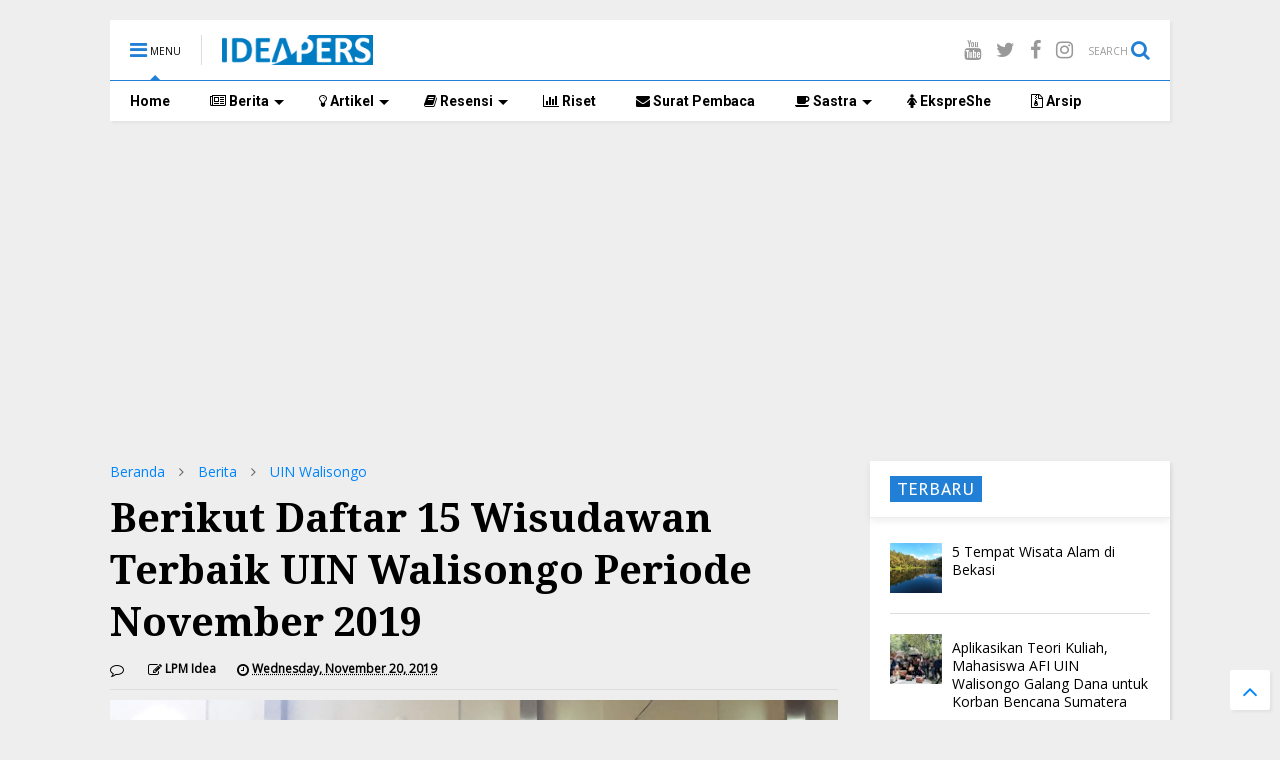

--- FILE ---
content_type: text/html; charset=utf-8
request_url: https://www.google.com/recaptcha/api2/aframe
body_size: 267
content:
<!DOCTYPE HTML><html><head><meta http-equiv="content-type" content="text/html; charset=UTF-8"></head><body><script nonce="gFcTeFQLyPc3bjOPXQyxCA">/** Anti-fraud and anti-abuse applications only. See google.com/recaptcha */ try{var clients={'sodar':'https://pagead2.googlesyndication.com/pagead/sodar?'};window.addEventListener("message",function(a){try{if(a.source===window.parent){var b=JSON.parse(a.data);var c=clients[b['id']];if(c){var d=document.createElement('img');d.src=c+b['params']+'&rc='+(localStorage.getItem("rc::a")?sessionStorage.getItem("rc::b"):"");window.document.body.appendChild(d);sessionStorage.setItem("rc::e",parseInt(sessionStorage.getItem("rc::e")||0)+1);localStorage.setItem("rc::h",'1768983192671');}}}catch(b){}});window.parent.postMessage("_grecaptcha_ready", "*");}catch(b){}</script></body></html>

--- FILE ---
content_type: text/javascript; charset=UTF-8
request_url: https://www.ideapers.com/feeds/posts/default?alt=json-in-script&max-results=5&start-index=1&callback=jQuery111107677734156529286_1768983188756&_=1768983188757
body_size: 14272
content:
// API callback
jQuery111107677734156529286_1768983188756({"version":"1.0","encoding":"UTF-8","feed":{"xmlns":"http://www.w3.org/2005/Atom","xmlns$openSearch":"http://a9.com/-/spec/opensearchrss/1.0/","xmlns$blogger":"http://schemas.google.com/blogger/2008","xmlns$georss":"http://www.georss.org/georss","xmlns$gd":"http://schemas.google.com/g/2005","xmlns$thr":"http://purl.org/syndication/thread/1.0","id":{"$t":"tag:blogger.com,1999:blog-2845694181721974662"},"updated":{"$t":"2026-01-14T10:45:02.461+07:00"},"category":[{"term":"Berita"},{"term":"UIN Walisongo"},{"term":"Mahasiswa"},{"term":"Artikel"},{"term":"Oase"},{"term":"Opini"},{"term":"Semarang"},{"term":"Puisi"},{"term":"Sastra"},{"term":"Essay"},{"term":"Wisuda"},{"term":"Ilmu Pengetahuan"},{"term":"Keagamaan"},{"term":"UIN Walisongo Semarang"},{"term":"FUHUM"},{"term":"Corona virus"},{"term":"Puasa Ramadan"},{"term":"Teknologi"},{"term":"Filsafat"},{"term":"Psikologi"},{"term":"cerpen"},{"term":"EkspreShe"},{"term":"ukt"},{"term":"Resensi Film"},{"term":"wisudawan terbaik"},{"term":"Generasi Milenial"},{"term":"Kesehatan"},{"term":"PBAK"},{"term":"orsenik"},{"term":"nasional"},{"term":"wisuda 2024"},{"term":"KKN"},{"term":"Resensi"},{"term":"Toefl-Imka"},{"term":"Beasiswa"},{"term":"Resensi Buku"},{"term":"opini mahasiswa"},{"term":"Informasi Umum"},{"term":"Kuliah Online"},{"term":"Informasi Kampus"},{"term":"Pendidikan"},{"term":"Skripsi"},{"term":"mahasiswa baru"},{"term":"New Normal"},{"term":"UKM"},{"term":"Tugas Akhir"},{"term":"Ngaliyan"},{"term":"wisuda 2022"},{"term":"dema"},{"term":"pbak 2023"},{"term":"Lulus Cepat"},{"term":"Hari Raya"},{"term":"Kuliah"},{"term":"kkl"},{"term":"Bulan Ramadan"},{"term":"Potret Berita"},{"term":"SK Wajib Mahad"},{"term":"camaba"},{"term":"idul adha"},{"term":"Hari Santri"},{"term":"PMB"},{"term":"Puasa"},{"term":"Surat Pembaca"},{"term":"ma'had"},{"term":"ramadhan 2023"},{"term":"Nabi Muhammad"},{"term":"Perempuan"},{"term":"buku"},{"term":"judul skripsi terbaik"},{"term":"kesadaran"},{"term":"motivasi"},{"term":"teater"},{"term":"FUPK"},{"term":"KIP-K"},{"term":"PBAK 2024"},{"term":"audiensi"},{"term":"kebudayaan"},{"term":"pengembangan diri"},{"term":"ppb"},{"term":"rektor"},{"term":"Hari Santri Nasional 2022"},{"term":"Kajian"},{"term":"Muhammad"},{"term":"UKT 2024"},{"term":"Wajib mahad"},{"term":"ai"},{"term":"film"},{"term":"indonesia"},{"term":"internasional"},{"term":"kecelakaan"},{"term":"maba 2023"},{"term":"potret wisuda"},{"term":"sema"},{"term":"tafsir"},{"term":"wali wisuda"},{"term":"wisuda 2023"},{"term":"Guru"},{"term":"PBAK 2022"},{"term":"Pandemi"},{"term":"Pemalsuan"},{"term":"Riset"},{"term":"belajar"},{"term":"berita potret"},{"term":"fakultas kedokteran"},{"term":"perpustakaan"},{"term":"politik"},{"term":"pondok pesantren"},{"term":"tips"},{"term":"wisuda offline"},{"term":"2021"},{"term":"Advertorial"},{"term":"Al-Qur'an"},{"term":"Hari Buruh Internasional"},{"term":"Hari Kartini"},{"term":"Kuliah luar negeri"},{"term":"Lahan Parkir"},{"term":"TandaTangan"},{"term":"aqidah dan filsafat islam"},{"term":"hari pahlawan"},{"term":"info beasiswa"},{"term":"recruitment"},{"term":"santri Ma'had"},{"term":"AFI"},{"term":"Albert Camus"},{"term":"Artificial Intellgence"},{"term":"Artikel sastra"},{"term":"FUHum fest"},{"term":"Fasilitas"},{"term":"Gagal Wisuda"},{"term":"Jurang Asmara"},{"term":"KTT G20"},{"term":"Kebahagiaan"},{"term":"Komunikasi"},{"term":"Korelasi 2023"},{"term":"Literasi"},{"term":"Pembayaran UKT"},{"term":"Pemilu 2024"},{"term":"Penghapusan UKM fakultas"},{"term":"Penyesuaian UKT 2022"},{"term":"Tahun baru"},{"term":"Zodiak"},{"term":"bali"},{"term":"digital"},{"term":"fresh graduate"},{"term":"gaya hidup"},{"term":"isra' mi'raj"},{"term":"kemerdekaan"},{"term":"kru IDEA"},{"term":"kurban"},{"term":"liburan"},{"term":"maba2022"},{"term":"pemuda"},{"term":"sukses"},{"term":"wisata"},{"term":"2024"},{"term":"Abu Nawas"},{"term":"Albert Estein"},{"term":"Analisis Utama"},{"term":"Banding UKT 2023"},{"term":"Carl jung"},{"term":"Fasilitas PKM"},{"term":"Gen Z"},{"term":"General Library"},{"term":"Harapan"},{"term":"Hari Buruh"},{"term":"Hari Sumpah Pemua 2022"},{"term":"ISAI"},{"term":"Imlek"},{"term":"Informasi"},{"term":"Kahlil Gibran"},{"term":"Kapitalis"},{"term":"Kasus Birokrasi"},{"term":"Klarifikasi"},{"term":"Kuliah tatap muka"},{"term":"Munaqosah"},{"term":"ORKM"},{"term":"Olahraga"},{"term":"Planetarium UIN Walisongo"},{"term":"Prestasi"},{"term":"Program Mahasiswa Internasional"},{"term":"Sahabat"},{"term":"Sampah Juras"},{"term":"Sidang"},{"term":"Sosok"},{"term":"TP"},{"term":"Tafsir Surah Fatihah"},{"term":"UHN"},{"term":"UKT tinggi"},{"term":"UM-PTKIN"},{"term":"Walisongo Center"},{"term":"banjir"},{"term":"bantuan ukt"},{"term":"berdoa"},{"term":"bulan muharram"},{"term":"camaba 2022"},{"term":"cumlaude"},{"term":"dosen"},{"term":"era digital"},{"term":"feature"},{"term":"gelar ISAI"},{"term":"gender"},{"term":"hari guru"},{"term":"hari kemerdekaan"},{"term":"islam"},{"term":"kebaya"},{"term":"kecerdasan"},{"term":"kekerasan seksual"},{"term":"kemanusiaan"},{"term":"kerja"},{"term":"kopi"},{"term":"media sosial"},{"term":"mental"},{"term":"ormawa"},{"term":"outfit"},{"term":"pameran isai"},{"term":"pancasila"},{"term":"pelatihan"},{"term":"profesi"},{"term":"ramadhan 2025"},{"term":"recriutment"},{"term":"sempro"},{"term":"socrates"},{"term":"sosial"},{"term":"sufisme"},{"term":"sumpah pemuda"},{"term":"tasawuf"},{"term":"ujm"},{"term":"video"},{"term":"wali camaba"},{"term":"17 agustus"},{"term":"2023"},{"term":"22 Mei 2019"},{"term":"Akreditasi"},{"term":"Anak"},{"term":"Anak laki-laki"},{"term":"Animal Farm"},{"term":"Begadang"},{"term":"Camaba 2025"},{"term":"Daun kelor"},{"term":"Demokrasi"},{"term":"Dokumen"},{"term":"Doom Spending"},{"term":"Edukasi Seksual"},{"term":"Es Teh"},{"term":"FITK"},{"term":"Gadis Kretek"},{"term":"George Orwell"},{"term":"Hari Buku Internasional"},{"term":"Hari Jumat"},{"term":"Hari Perempuan Internasional"},{"term":"Hukum"},{"term":"Ibnu Sina"},{"term":"Ilmu Falak"},{"term":"Imam Nawawi"},{"term":"Iwan Fals"},{"term":"Jerat Hukuman"},{"term":"KI Hajar Dewantara"},{"term":"KKN Internasional"},{"term":"KKN Nusantara"},{"term":"KTM hilang"},{"term":"KUHP"},{"term":"Kedokteran"},{"term":"Kesaktian Pancasila"},{"term":"Kitab Allah"},{"term":"Korean Wave"},{"term":"Korupsi dosen"},{"term":"Logo HSN 2022"},{"term":"Machiavelli"},{"term":"Mahasiswa Meninggal"},{"term":"Maksiat hati"},{"term":"Malaysia"},{"term":"Masa Jabatan"},{"term":"Masjid Kapal"},{"term":"Maulid Nabi"},{"term":"Membaca cepat"},{"term":"Mendikbud"},{"term":"Menulis"},{"term":"Muhammad Iqbal"},{"term":"Musik"},{"term":"Nasionalisme"},{"term":"Pedagogi"},{"term":"Penjara"},{"term":"Penyair"},{"term":"Pertemanan"},{"term":"Pidana"},{"term":"Plagiasi Rektor"},{"term":"Post-truth"},{"term":"Pramoedya Ananta Toer"},{"term":"Quotes"},{"term":"Ramadhan 2024"},{"term":"Rasulullah"},{"term":"Rukyat Hilal"},{"term":"SAA"},{"term":"SK Jabatan 6 Bulan"},{"term":"SPAN-PTKIN"},{"term":"Second Sex"},{"term":"Shalawat"},{"term":"Sistem akademik"},{"term":"Soto"},{"term":"Student Mobility"},{"term":"Sujiwo Tejo"},{"term":"Tafsir Misbah"},{"term":"Taman Entrepreneur FEBI"},{"term":"Taubat"},{"term":"Thailand"},{"term":"Toxic"},{"term":"William Shakespeare"},{"term":"Writer's block"},{"term":"Zuhud"},{"term":"ab"},{"term":"academy"},{"term":"al-ghazali"},{"term":"al-ikhlas"},{"term":"asian value"},{"term":"atribut"},{"term":"bahasa"},{"term":"bahasa ibu"},{"term":"banding ukt"},{"term":"biografi"},{"term":"bonus demografi"},{"term":"calon wisudawan"},{"term":"camaba 2023"},{"term":"ceremony"},{"term":"copy writing"},{"term":"critical thingking"},{"term":"cybersecurity. internet"},{"term":"darurat pernikahan dini"},{"term":"dekan fuhum"},{"term":"demonstrasi"},{"term":"diklatpimnas"},{"term":"diskon"},{"term":"dsign"},{"term":"ekologi"},{"term":"ekosistem"},{"term":"fdk"},{"term":"globalisasi"},{"term":"graduation cap"},{"term":"greencampus"},{"term":"gym"},{"term":"hak cipta buku"},{"term":"hari batik"},{"term":"hari ibu"},{"term":"heroisme"},{"term":"ide bisnis"},{"term":"identitas"},{"term":"indonesa emas"},{"term":"info kos ngaliyan"},{"term":"inspiratif"},{"term":"jawa timur"},{"term":"kalam fuhum"},{"term":"kecantikan"},{"term":"kekerasan seksual anak"},{"term":"kemanan"},{"term":"kompre"},{"term":"konten vidio"},{"term":"korelasi"},{"term":"kos"},{"term":"ksr"},{"term":"kuliner"},{"term":"kupi"},{"term":"leaders declaration"},{"term":"lifestyle"},{"term":"lpm"},{"term":"lukisan"},{"term":"makna hidup"},{"term":"makna kembang api"},{"term":"mana 2024"},{"term":"mengingat"},{"term":"menwa"},{"term":"metafisis"},{"term":"metaverse"},{"term":"modernitas"},{"term":"natal"},{"term":"omnibus law"},{"term":"pelecehan seksual"},{"term":"peluang"},{"term":"penemuan ular"},{"term":"perang ukraina"},{"term":"peringatan harlah NU"},{"term":"pernikahan dini"},{"term":"pormawa"},{"term":"praktikum"},{"term":"presidensi"},{"term":"qurban"},{"term":"refrensi"},{"term":"regulasi"},{"term":"revolusi industri"},{"term":"sedekah"},{"term":"sejarah"},{"term":"skill"},{"term":"sky"},{"term":"stoic"},{"term":"teladan"},{"term":"tokoh"},{"term":"tranformasi energi"},{"term":"ular piton"},{"term":"upz"},{"term":"wanita"},{"term":"zoom meeting"}],"title":{"type":"text","$t":"IDEApers"},"subtitle":{"type":"html","$t":"Portal online Lembaga Pers Mahasiswa Idea Fakultas Ushuluddin dan Humaniora UIN Walisongo Semarang"},"link":[{"rel":"http://schemas.google.com/g/2005#feed","type":"application/atom+xml","href":"http:\/\/www.ideapers.com\/feeds\/posts\/default"},{"rel":"self","type":"application/atom+xml","href":"http:\/\/www.blogger.com\/feeds\/2845694181721974662\/posts\/default?alt=json-in-script\u0026max-results=5"},{"rel":"alternate","type":"text/html","href":"http:\/\/www.ideapers.com\/"},{"rel":"hub","href":"http://pubsubhubbub.appspot.com/"},{"rel":"next","type":"application/atom+xml","href":"http:\/\/www.blogger.com\/feeds\/2845694181721974662\/posts\/default?alt=json-in-script\u0026start-index=6\u0026max-results=5"}],"author":[{"name":{"$t":"LPM Idea"},"uri":{"$t":"http:\/\/www.blogger.com\/profile\/01291696068036861404"},"email":{"$t":"noreply@blogger.com"},"gd$image":{"rel":"http://schemas.google.com/g/2005#thumbnail","width":"32","height":"32","src":"\/\/blogger.googleusercontent.com\/img\/b\/R29vZ2xl\/AVvXsEgemnyo-kfa1DxdinUTXSVX7D5QfFhjNO6oPZqVviKT_zgnQF2HEsunUoHcot_TE4spqt6EE4HvzZNTPlKAfAg1zjGqkThOcyWd76nNLkHSJYMInZWF-QBvzYdAJYB_CQ\/s113\/12507140_1101432959881503_2558400174069825976_n.jpg"}}],"generator":{"version":"7.00","uri":"http://www.blogger.com","$t":"Blogger"},"openSearch$totalResults":{"$t":"3037"},"openSearch$startIndex":{"$t":"1"},"openSearch$itemsPerPage":{"$t":"5"},"entry":[{"id":{"$t":"tag:blogger.com,1999:blog-2845694181721974662.post-2590676793731458602"},"published":{"$t":"2026-01-14T10:45:00.000+07:00"},"updated":{"$t":"2026-01-14T10:45:02.405+07:00"},"category":[{"scheme":"http://www.blogger.com/atom/ns#","term":"Oase"},{"scheme":"http://www.blogger.com/atom/ns#","term":"wisata"}],"title":{"type":"text","$t":" 5 Tempat Wisata Alam di Bekasi"},"content":{"type":"html","$t":"\u003Cp\u003E\u003C\/p\u003E\u003Ctable align=\"center\" cellpadding=\"0\" cellspacing=\"0\" class=\"tr-caption-container\" style=\"margin-left: auto; margin-right: auto;\"\u003E\u003Ctbody\u003E\u003Ctr\u003E\u003Ctd style=\"text-align: center;\"\u003E\u003Ca href=\"https:\/\/blogger.googleusercontent.com\/img\/a\/AVvXsEjZQAMZQbmBF1pKlXYtPmnlxmq2VbndfBu_UaFghmRJEpUrzhsEx6-Utsai0vmCtH-3dg0rReEX5XCGYVNdpkxlUwrAjzWonqusr55dqEtW_R6UyC-XCw0-k6afI2KV6hJNaWZmG39k_I9V6a6bvo1vLApAYNnDdcZHIrtwBYO2Hz26mrjXqmWc96MuzUWt\" style=\"margin-left: auto; margin-right: auto;\"\u003E\u003Cimg alt=\"\" data-original-height=\"1200\" data-original-width=\"1599\" height=\"240\" src=\"https:\/\/blogger.googleusercontent.com\/img\/a\/AVvXsEjZQAMZQbmBF1pKlXYtPmnlxmq2VbndfBu_UaFghmRJEpUrzhsEx6-Utsai0vmCtH-3dg0rReEX5XCGYVNdpkxlUwrAjzWonqusr55dqEtW_R6UyC-XCw0-k6afI2KV6hJNaWZmG39k_I9V6a6bvo1vLApAYNnDdcZHIrtwBYO2Hz26mrjXqmWc96MuzUWt\" width=\"320\" \/\u003E\u003C\/a\u003E\u003C\/td\u003E\u003C\/tr\u003E\u003Ctr\u003E\u003Ctd class=\"tr-caption\" style=\"text-align: center;\"\u003E\u003Cspan style=\"text-align: left;\"\u003EDanau Cibereum\/dok.khusus\u003C\/span\u003E\u003C\/td\u003E\u003C\/tr\u003E\u003C\/tbody\u003E\u003C\/table\u003E\u003Cbr \/\u003EBekasi selama ini dikenal sebagai kawasan perkotaan yang padat penduduk, kemacetan dimana-mana dan cuaca panas yang tak terhindarkan. Akan tetapi di balik kondisi hectic tersebut, ternyata Bekasi juga memiliki sejumlah destinasi wisata alam yang menarik untuk dikunjungi loh. Beragam tempat wisata ini dapat menjadi alternatif rekreasi bagi kamu yang ingin menikmati suasana alam tanpa harus bepergian jauh ke luar kota.\u0026nbsp;\u003Cp\u003E\u003C\/p\u003E\u003Cp\u003EBerikut destinasi wisata alam yang jarang masyarakat bekasi ketahui:\u0026nbsp;\u003C\/p\u003E\u003Cp\u003E1. Pantai Muara Gembong\u003C\/p\u003E\u003Cp\u003EKata siapa bekasi ga punya pantai. Nih, Pantai Muara Gembong yang terletak di wilayah pesisir utara Bekasi. Cocok bagi kamu yang ingin berlibur sambil menikmati keindahan alam pantai serta mencicipi beragam hidangan seafood yang banyak tersedia di warung-warung makan sekitar Pantai Muara Gembong. Meskipun fasilitas pantai ini masih minim, kamu tetap bisa menemukan spot foto yang menarik dengan latar pantai yang oke.\u0026nbsp;\u003C\/p\u003E\u003Cp\u003ELokasi: Kecamatan Muara Gembong, Kabupaten Bekasi, Jawa Barat.\u0026nbsp;\u003C\/p\u003E\u003Cp\u003EJam operasional: 07.00–17.00 WIB\u0026nbsp;\u003C\/p\u003E\u003Cp\u003EHarga Tiket Masuk : Gratis\u003C\/p\u003E\u003Cp\u003E2. Curug Parigi\u0026nbsp;\u003C\/p\u003E\u003Cp\u003ELanjut tracking di jalur alam yaitu Curug Parigi, berada di kawasan Cikiwul dan sering disebut-sebut sebagai “Niagara mini” karena bentuk aliran airnya yang melebar. Air terjun ini cocok untuk kamu yang ingin melihat keunikan wisata alam dibekasi karena lokasinya berada di wilayah perkotaan dan menjadi daya tarik tersendiri.\u0026nbsp;\u003C\/p\u003E\u003Cp\u003ELokasi: RT.001\/RW.006, Cikiwul, Kecamatan Bantar Gebang, Kota Bekasi, Jawa Barat.\u003C\/p\u003E\u003Cp\u003EJam operasional: Sekitar 06.00–17.00 WIB setiap hari.\u0026nbsp;\u003C\/p\u003E\u003Cp\u003EHarga Tiket Masuk: Gratis.\u0026nbsp;\u003C\/p\u003E\u003Cp\u003E\u003Cb\u003EBaca Selengkapnya:\u0026nbsp;\u003Ca href=\"https:\/\/www.ideapers.com\/2025\/12\/aplikasikan-teori-kuliah-mahasiswa-afi.html\"\u003EAplikasikan Teori Kuliah, Mahasiswa AFI UIN Walisongo Galang Dana untuk Korban Bencana Sumatera\u003C\/a\u003E\u003C\/b\u003E\u003C\/p\u003E\u003Cp\u003E3. Rumah Pohon Jatiasih\u003C\/p\u003E\u003Cp\u003EIya kamu ga salah denger ada rumah diatas pohon hihihi. Sesuai dengan namanya, Rumah Pohon Jatiasih merupakan destinasi wisata alam dengan menyuguhkan wahana rumah pohon yang dikelilingi panorama alam menyejukkan. Rumah Pohon Jatiasih menjadi alternatif rekreasi bagi keluarga, terutama saat akhir pekan ataupun musim liburan.\u003C\/p\u003E\u003Cp\u003ELokasi: Jl. Raya Parpostel, Jatiasih, Kota Bekasi, Jawa Barat.\u0026nbsp;\u003C\/p\u003E\u003Cp\u003EJam operasional: Umumnya Setiap hari 09.00–17.00 WIB.\u0026nbsp;\u003C\/p\u003E\u003Cp\u003EHarga Tiket Masuk: Sekitar Rp55.000 – Rp90.000 tergantung hari dan paket aktivitas (outbound, ATV, wahana).\u003C\/p\u003E\u003Cp\u003E\u003C\/p\u003E\u003Cdiv class=\"separator\" style=\"clear: both; text-align: center;\"\u003E\u003Ca href=\"https:\/\/blogger.googleusercontent.com\/img\/a\/AVvXsEhAMjBDQeKPuLFvOVTJTj95guf5RX5VaKC1pIzMV7TjVq1gbv37S0Wbs1b6Iv3dJ21_WPzux8G-m2YbWK9bTWrO4GyEWlOagJ9LsP6e3EvtlgjEj0jxc1EouQ8aQTeFT1gOvBKHERYy5x4zcydOR_pBExp89DPW7faRv1MCTNSkfGEGbfIFjdr9ch3Fv--z\" style=\"margin-left: 1em; margin-right: 1em;\"\u003E\u003Cimg alt=\"\" data-original-height=\"575\" data-original-width=\"747\" height=\"308\" src=\"https:\/\/blogger.googleusercontent.com\/img\/a\/AVvXsEhAMjBDQeKPuLFvOVTJTj95guf5RX5VaKC1pIzMV7TjVq1gbv37S0Wbs1b6Iv3dJ21_WPzux8G-m2YbWK9bTWrO4GyEWlOagJ9LsP6e3EvtlgjEj0jxc1EouQ8aQTeFT1gOvBKHERYy5x4zcydOR_pBExp89DPW7faRv1MCTNSkfGEGbfIFjdr9ch3Fv--z=w400-h308\" width=\"400\" \/\u003E\u003C\/a\u003E\u003C\/div\u003E\u003Cbr \/\u003E\u003Cp\u003E\u003C\/p\u003E\u003Cp\u003E4. Danau Cibereum\u0026nbsp;\u003C\/p\u003E\u003Cp\u003EMungkin wisata alam ini tidak asing bagi beberapa masyarakat Bekasi. Danau Cibereum ini cocok untuk kamu kunjungi saat ingin bersantai atau menikmati suasana sore hari. Selain itu, Danau Cibeureum juga bisa sebagai ruang rekreasi alami yang mudah diakses oleh masyarakat sekitar.\u003C\/p\u003E\u003Cp\u003ELokasi: Desa Lambang Sari \u0026amp; Desa Lambang Jaya, Tambun Selatan, Bekasi, Jawa Barat.\u003C\/p\u003E\u003Cp\u003EJam operasional: Area publik sering disebut 24 jam, namun kegiatan wisata biasanya nyaman berjalan pagi–sore.\u0026nbsp;\u003C\/p\u003E\u003Cp\u003EHarga Tiket Masuk: Gratis\u003C\/p\u003E\u003Cp\u003E\u003Cb\u003EBaca Selengkapnya:\u0026nbsp;\u003Ca href=\"https:\/\/www.ideapers.com\/2025\/02\/tradisi-unik-menyambut-bulan-ramadhan-di-indonesia.html\"\u003ETradisi Unik Menyambut Bulan Ramadhan di Indonesia\u003C\/a\u003E\u003C\/b\u003E\u003C\/p\u003E\u003Cp\u003E5. Jababeka Botanical Garden\u003C\/p\u003E\u003Cp\u003ELast but not least. Yuk, luangkan waktu sejenak dan rasakan suasana segar di Botanical Garden Jababeka. Di ruang terbuka hijau ini, kamu bisa berolahraga, piknik, bersepeda, jogging, hingga bersantai sambil menikmati area hijau yang asri. Fasilitasnya pun lengkap, mulai dari penyewaan alat olahraga, area parkir yang luas, hingga aneka pilihan makanan dan minuman, membuat tempat ini pas untuk dikunjungi bersama keluarga atau teman.\u003C\/p\u003E\u003Cp\u003EAlamat: Jalan Cikarang Baru Raya, Sertajaya, Kecamatan Cikarang Timur, Kabupaten Bekasi, Jawa Barat\u003C\/p\u003E\u003Cp\u003EJam Operasional: 24 jam\u003C\/p\u003E\u003Cp\u003EHarga Tiket Masuk: Gratis\u003C\/p\u003E\u003Cp\u003ENah, itu beberapa tempat wisata alam yang ada di Bekasi. Mungkin sebagian dari kalian baru tahu kalau Bekasi ternyata punya banyak tempat wisata yang menarik. Boleh kamu coba untuk bersantai, menikmati alam, dan ngilangin cape karna stressnya hidup diperkotaan. Selamat liburan!\u003C\/p\u003E\u003Cp\u003E\u003Cb\u003E[Rep. Evita\/Red.Lulu]\u003C\/b\u003E\u003C\/p\u003E"},"link":[{"rel":"replies","type":"application/atom+xml","href":"http:\/\/www.ideapers.com\/feeds\/2590676793731458602\/comments\/default","title":"Post Comments"},{"rel":"replies","type":"text/html","href":"http:\/\/www.ideapers.com\/2026\/01\/5-tempat-wisata-alam-di-bekasi.html#comment-form","title":"0 Comments"},{"rel":"edit","type":"application/atom+xml","href":"http:\/\/www.blogger.com\/feeds\/2845694181721974662\/posts\/default\/2590676793731458602"},{"rel":"self","type":"application/atom+xml","href":"http:\/\/www.blogger.com\/feeds\/2845694181721974662\/posts\/default\/2590676793731458602"},{"rel":"alternate","type":"text/html","href":"http:\/\/www.ideapers.com\/2026\/01\/5-tempat-wisata-alam-di-bekasi.html","title":" 5 Tempat Wisata Alam di Bekasi"}],"author":[{"name":{"$t":"LPM Idea"},"uri":{"$t":"http:\/\/www.blogger.com\/profile\/01291696068036861404"},"email":{"$t":"noreply@blogger.com"},"gd$image":{"rel":"http://schemas.google.com/g/2005#thumbnail","width":"32","height":"32","src":"\/\/blogger.googleusercontent.com\/img\/b\/R29vZ2xl\/AVvXsEgemnyo-kfa1DxdinUTXSVX7D5QfFhjNO6oPZqVviKT_zgnQF2HEsunUoHcot_TE4spqt6EE4HvzZNTPlKAfAg1zjGqkThOcyWd76nNLkHSJYMInZWF-QBvzYdAJYB_CQ\/s113\/12507140_1101432959881503_2558400174069825976_n.jpg"}}],"media$thumbnail":{"xmlns$media":"http://search.yahoo.com/mrss/","url":"https:\/\/blogger.googleusercontent.com\/img\/a\/AVvXsEjZQAMZQbmBF1pKlXYtPmnlxmq2VbndfBu_UaFghmRJEpUrzhsEx6-Utsai0vmCtH-3dg0rReEX5XCGYVNdpkxlUwrAjzWonqusr55dqEtW_R6UyC-XCw0-k6afI2KV6hJNaWZmG39k_I9V6a6bvo1vLApAYNnDdcZHIrtwBYO2Hz26mrjXqmWc96MuzUWt=s72-c","height":"72","width":"72"},"thr$total":{"$t":"0"}},{"id":{"$t":"tag:blogger.com,1999:blog-2845694181721974662.post-8517616911130462253"},"published":{"$t":"2025-12-07T21:41:00.002+07:00"},"updated":{"$t":"2025-12-07T21:41:14.926+07:00"},"category":[{"scheme":"http://www.blogger.com/atom/ns#","term":"aqidah dan filsafat islam"},{"scheme":"http://www.blogger.com/atom/ns#","term":"Berita"},{"scheme":"http://www.blogger.com/atom/ns#","term":"UIN Walisongo"}],"title":{"type":"text","$t":" Aplikasikan Teori Kuliah, Mahasiswa AFI UIN Walisongo Galang Dana untuk Korban Bencana Sumatera "},"content":{"type":"html","$t":"\u003Cp\u003E\u003Cb\u003E\u003C\/b\u003E\u003C\/p\u003E\u003Cdiv class=\"separator\" style=\"clear: both; text-align: center;\"\u003E\u003Cb\u003E\u003Ca href=\"https:\/\/blogger.googleusercontent.com\/img\/a\/AVvXsEjyPHmxlHCNZB6-S-KdhKKhMMHc52xXnMobROwkyCsJS1PioTTaz3A0795aH_yVMmDTFtwVKwbLh8uREVjB6gHE_7SWTAKm3q0rA2tcq0ml8XMr8w2_B2cEp__P1wF-4qMPDMmnWZSHbO91omXSwKUevlPBK2G0FTqxNVhR41GZK6fKvPFX9BvMm-qmEc27\" style=\"margin-left: 1em; margin-right: 1em;\"\u003E\u003Cimg alt=\"\" data-original-height=\"1200\" data-original-width=\"1600\" height=\"480\" src=\"https:\/\/blogger.googleusercontent.com\/img\/a\/AVvXsEjyPHmxlHCNZB6-S-KdhKKhMMHc52xXnMobROwkyCsJS1PioTTaz3A0795aH_yVMmDTFtwVKwbLh8uREVjB6gHE_7SWTAKm3q0rA2tcq0ml8XMr8w2_B2cEp__P1wF-4qMPDMmnWZSHbO91omXSwKUevlPBK2G0FTqxNVhR41GZK6fKvPFX9BvMm-qmEc27=w640-h480\" width=\"640\" \/\u003E\u003C\/a\u003E\u003C\/b\u003E\u003C\/div\u003E\u003Cb\u003E\u003Cbr \/\u003E\u003C\/b\u003E\u003Cp\u003E\u003C\/p\u003E\u003Cp\u003E\u003Cb\u003ESemarang, IDEAPERS.COM –\u003C\/b\u003E Belasan mahasiswa jurusan Aqidah dan Filsafat Islam (AFI) UIN Walisongo melakukan aksi penggalangan dana untuk korban bencana banjir dan tanah longsor di Sumatera di kawasan Simpang Lima Kota Semarang, Minggu (7\/12\/2025).\u0026nbsp;\u003C\/p\u003E\u003Cp\u003ETidak sekadar bentuk kepedulian sosial, mahasiswa juga tengah mengaplikasikan teori yang sedang dipelajari di kelas perkuliahan. Yakni mata kuliah bidang kemanusiaan (humanistk) yang memantik semangat mahasiswa AFI bergerak atas nama kemanusiaan.\u0026nbsp;\u003C\/p\u003E\u003Cp\u003EKoordinator aksi galang dana, Mifdal Hermansyah Putra mengungkapkan, kegiatan ini dilakukan atas nama kemanusiaan untuk korban bencana alam di Sumatera.\u0026nbsp;\u003C\/p\u003E\u003Cp\u003E\"Salah satu dosen mata kuliah kami pun mengajarkan kami untuk tidak hanya berheti di lingkungan kampus saja, tetapi, bagaimana teori itu bisa direalisasikan dalam aksi nyata,\" kata dia.\u0026nbsp;\u003C\/p\u003E\u003Cp\u003EGalang donasi untuk korban bencana Sumatera ini dilakukan oleh mahasiswa AFI Angkatan 2023 dan 2024. Selain itu ada pula dukungan beberapa volunteer dari mahasiswa jurusan Ilmu Falak dan unit Kegiatan Mahasiswa (UKM) Kempo.\u0026nbsp;\u003C\/p\u003E\u003Cp\u003E\u003Cb\u003EBaca Selengkapnya:\u0026nbsp;\u003Ca href=\"https:\/\/www.ideapers.com\/2025\/12\/sepuluh-kandidat-rektor-uin-walisongo.html\"\u003ESepuluh Kandidat Rektor UIN Walisongo Hadiri Uji Etikabilitas dan Intelektualitas ‎\u003C\/a\u003E\u003C\/b\u003E\u003C\/p\u003E\u003Cp\u003EDalam proses galang dana, Mifdal selaku koordinator sempat mengalami kendala dalam menggerakkan mahasiswa untuk berpartisipasi karena baru pertama kali mengadakan acara besar.\u0026nbsp;\u003C\/p\u003E\u003Cp\u003EKendala lain yang dialami pada surat perizinan kepada Polsek Semarang. Surat izin yang diajukan terlalu mendadak sehingga surat akan ditolak, namun setelah bernegoisasi dengan pihak Polsek akhirnya, surat di terima.\u0026nbsp;\u003C\/p\u003E\u003Cp\u003E\"Karena dadakan dan ini musim-musim uas. Jadi sorenya galang dana dilakukan siangnya baru masukin surat.\u003C\/p\u003E\u003Cp\u003EDan hampir ditolak di pihak Polsek, tapi alhamdulillah dengan sedikit negoisasi akhirnya surat kami di terima,\" tutur mahasiswa AFI Angkatan 2023 tersebut.\u0026nbsp;\u003C\/p\u003E\u003Cp\u003E\u003Cb\u003EBaca Selengkapnya:\u0026nbsp;\u003Ca href=\"https:\/\/www.ideapers.com\/2025\/11\/membaca-kesadaran-literasi-mahasiswa.html#more\"\u003EMembaca Kesadaran Literasi Mahasiswa melalui Kisah Luka dalam \"Laut Bercerita\"\u003C\/a\u003E\u003C\/b\u003E\u003C\/p\u003E\u003Cp\u003EAksi galang dana ini juga melibatkan pihak JNE Kota Semarang, salah satu dosen, dan Philokophi. Sumbangan akan didrop off oleh pihak JNE tanpa dipungut biaya. Philokophi sendiri ikut terlibat dalam donasi pakaian-pakaian atau barang-barang dari relawan.\u0026nbsp;\u003C\/p\u003E\u003Cp\u003E\"Kita udah belikan barang-barang nanti kita pake jasa JNE ngirimnya nanti. Ada pihak lain juga yang ikut menyumbang. Dari Philokopi menyumbangkan pakaian dan dari kami memyumbangkan makanan serta kebutuhan pokok,\" jelas Mifdal.\u0026nbsp;\u003C\/p\u003E\u003Cp\u003EDikatakan dia, ada hal yang memotifasi mahasiswa AFI untuk semangat membantu korban bencana alam. Dari teori filsafat yang dipelajari, manusia memiliki kehendak bebas untuk mau membantu atau tidak kepada korban bencana alam.\u0026nbsp;\u003C\/p\u003E\u003Cp\u003EAtas hal ini, mahasiswa AFI UIN Walisongo ingin menjadi bermanfaat bagi orang lain, karena dengan itu mahasiswa merasa hidupnya lebih bermakna dan dapat lebih mengharhai diri sendiri.\u0026nbsp;\u003C\/p\u003E\u003Cp\u003E\"Salah satu dosen pernah berkata, dan itu sangat menusuk hati saya. Manusia itu diberikan kehendak bebas, kita punya hak untuk memilih bermanfaat bagi manusia lain dan saya mau ngambil kesimpulan bahwa saya rasa kita harus bisa bermanfaat, karena dengan begitu kita bisa lebih menghargai diri kita sendiri dan menghargai orang lain,\" tandas Mifdal.\u003C\/p\u003E\u003Cp\u003E\u003Cb\u003E[Rep. Lena\/Red.Lulu]\u003C\/b\u003E\u003C\/p\u003E\u003Cp\u003E\u003Cbr \/\u003E\u003C\/p\u003E"},"link":[{"rel":"replies","type":"application/atom+xml","href":"http:\/\/www.ideapers.com\/feeds\/8517616911130462253\/comments\/default","title":"Post Comments"},{"rel":"replies","type":"text/html","href":"http:\/\/www.ideapers.com\/2025\/12\/aplikasikan-teori-kuliah-mahasiswa-afi.html#comment-form","title":"0 Comments"},{"rel":"edit","type":"application/atom+xml","href":"http:\/\/www.blogger.com\/feeds\/2845694181721974662\/posts\/default\/8517616911130462253"},{"rel":"self","type":"application/atom+xml","href":"http:\/\/www.blogger.com\/feeds\/2845694181721974662\/posts\/default\/8517616911130462253"},{"rel":"alternate","type":"text/html","href":"http:\/\/www.ideapers.com\/2025\/12\/aplikasikan-teori-kuliah-mahasiswa-afi.html","title":" Aplikasikan Teori Kuliah, Mahasiswa AFI UIN Walisongo Galang Dana untuk Korban Bencana Sumatera "}],"author":[{"name":{"$t":"LPM Idea"},"uri":{"$t":"http:\/\/www.blogger.com\/profile\/01291696068036861404"},"email":{"$t":"noreply@blogger.com"},"gd$image":{"rel":"http://schemas.google.com/g/2005#thumbnail","width":"32","height":"32","src":"\/\/blogger.googleusercontent.com\/img\/b\/R29vZ2xl\/AVvXsEgemnyo-kfa1DxdinUTXSVX7D5QfFhjNO6oPZqVviKT_zgnQF2HEsunUoHcot_TE4spqt6EE4HvzZNTPlKAfAg1zjGqkThOcyWd76nNLkHSJYMInZWF-QBvzYdAJYB_CQ\/s113\/12507140_1101432959881503_2558400174069825976_n.jpg"}}],"media$thumbnail":{"xmlns$media":"http://search.yahoo.com/mrss/","url":"https:\/\/blogger.googleusercontent.com\/img\/a\/AVvXsEjyPHmxlHCNZB6-S-KdhKKhMMHc52xXnMobROwkyCsJS1PioTTaz3A0795aH_yVMmDTFtwVKwbLh8uREVjB6gHE_7SWTAKm3q0rA2tcq0ml8XMr8w2_B2cEp__P1wF-4qMPDMmnWZSHbO91omXSwKUevlPBK2G0FTqxNVhR41GZK6fKvPFX9BvMm-qmEc27=s72-w640-h480-c","height":"72","width":"72"},"thr$total":{"$t":"0"}},{"id":{"$t":"tag:blogger.com,1999:blog-2845694181721974662.post-1620253695406512276"},"published":{"$t":"2025-12-03T08:19:00.005+07:00"},"updated":{"$t":"2025-12-03T08:20:58.130+07:00"},"category":[{"scheme":"http://www.blogger.com/atom/ns#","term":"Berita"},{"scheme":"http://www.blogger.com/atom/ns#","term":"UIN Walisongo"}],"title":{"type":"text","$t":"Sepuluh Kandidat Rektor UIN Walisongo Hadiri Uji Etikabilitas dan Intelektualitas   ‎"},"content":{"type":"html","$t":"\u003Cp\u003E\u003C\/p\u003E\u003Cdiv class=\"separator\" style=\"clear: both; text-align: center;\"\u003E\u003Ca href=\"https:\/\/blogger.googleusercontent.com\/img\/b\/R29vZ2xl\/AVvXsEgRxEB8l2gJKrKdoI2nJ8ildKR0pK5pFRWqhxxREkAvZ_QdeROdvnh7ejkf_NhPiCSwDWCVWuNLovRZVws-WJtdKKvHhUszCZig-SIlS73JzHKpvNHchVHJbTdBQkHOogtpdb_CIZByEs7vXKt3hnvhkqwwhFYaqaXncT1_mtzJKluoCGfA3tCzQuYikrvV\/s3618\/114174.jpg\" style=\"margin-left: 1em; margin-right: 1em;\"\u003E\u003Cimg border=\"0\" data-original-height=\"2035\" data-original-width=\"3618\" height=\"360\" src=\"https:\/\/blogger.googleusercontent.com\/img\/b\/R29vZ2xl\/AVvXsEgRxEB8l2gJKrKdoI2nJ8ildKR0pK5pFRWqhxxREkAvZ_QdeROdvnh7ejkf_NhPiCSwDWCVWuNLovRZVws-WJtdKKvHhUszCZig-SIlS73JzHKpvNHchVHJbTdBQkHOogtpdb_CIZByEs7vXKt3hnvhkqwwhFYaqaXncT1_mtzJKluoCGfA3tCzQuYikrvV\/w640-h360\/114174.jpg\" width=\"640\" \/\u003E\u003C\/a\u003E\u003C\/div\u003E\u003Cb\u003E\u003Cbr \/\u003E\u003C\/b\u003E\u003Cp\u003E\u003C\/p\u003E\u003Cp\u003E\u003Cb\u003ESemarang, IDEAPERS.COM - ‎\u003C\/b\u003ESepuluh dari enam belas kandidat bakal calon rektor Universitas Islam Negeri UIN Walisongo Semarang menghadiri Uji Etikabilitas dan Intelektualitas terbuka pada Selasa (02\/12) di Gedung Auditorium II kampus 3 UIN Walisongo.\u0026nbsp;\u003C\/p\u003E\u003Cp\u003E‎Bakal calon rektor yang hadir dalam acara yang diselenggarakan oleh Kelompok Studi Mahasiswa Walisongo (KSMW) tersebut antara lain: Fatah Syukur, Ilyas Supena, Imam Yahya, M Mukhsin Jamil, Mansur, Moh. Fauzi, Muhyar Fanani, Abdul Ghofur, Rokhmadi dan Syamsul Ma'arif.\u003C\/p\u003E\u003Cp\u003E‎Kegiatan yang bertajuk \"uji etikabilitas, intelektualitas dan kapabilitas calon rektor UIN Walisongo Semarang\"\u0026nbsp; bertujuan untuk mengenali visi misi dan gagasan bakal calon rektor sehingga kedepannya mahasiswa dapat mengerti seberapa besar target dan kompetensi rektor tersebut.\u003C\/p\u003E\u003Cp\u003E‎Ketua pelaksana Farid Muhammad mengatakan terimakasih atas partisipasinya kepada sepuluh bakal calon rektor dan civitas akademika yang sudah datang serta membersamai di forum intelektual.\u0026nbsp;\u003C\/p\u003E\u003Cp\u003E‎\"Kehadiran sepuluh bakal calon rektor dari enam belas kandidat ini\u0026nbsp; merupakan bentuk nyata bahwa UIN Walisongo masih merawat akan adanya dialektika\u0026nbsp; didalam kampus,\" kata Farid saat memberikan sambutan di aula Gedung auditorium ll, Selasa (02\/12\/25).\u003C\/p\u003E\u003Cp\u003E\u003Cb\u003EBaca Selengkapnya:\u0026nbsp;\u003Ca href=\"https:\/\/www.ideapers.com\/2025\/11\/komdigi-dorong-pemanfaatan-ai-untuk.html?m=1\"\u003EKomdigi Dorong Pemanfaatan AI untuk Tingkatkan Daya Saing Pendidikan Nasional\u003C\/a\u003E\u003C\/b\u003E\u003C\/p\u003E\u003Cp\u003E‎Menurutnya kegiatan ini merupakan sebuah proses evolusi untuk mencari perubahan dalam masyarakat kampus itu sendiri. Perubahan yang akan dibuat kedepannya harus selaras dengan visi misi yang akan disampaikan.\u0026nbsp;\u003C\/p\u003E\u003Cp\u003E‎\"Mulai dari forum ini lah nantinya kita akan berbicara bagaimana arah gerak UIN Walisongo Semarang mau dibawa. Dan perubahan seperti apa yang nantinya akan digagas,\" ujarnya.\u003C\/p\u003E\u003Cp\u003E‎Semetara itu Ketua KSMW, Riyan Wisnu Al Amin menyampaikan seorang pemimpin diharuskan mempunyai etikabilitas, intelektualitas serta kapabilitas yang mumpuni untuk memimpin suatu universitas, terlepas siapa saja nanti yang akan dipilih menjadi rektor.\u0026nbsp;\u003C\/p\u003E\u003Cp\u003E‎\"Untuk memilih suatu pemimpin yang nantinya akan memimpin kampus ini perlunya uji etikabilitas, intelektualitas serta kapabilitas agar nantinya kemenag tidak sembarangan dalam memilih rektor,\" tuturnya.\u003C\/p\u003E\u003Cp\u003E‎Selanjutnya Riyan menjelaskan pasca kegiatan ini diharapkan bakal calon rektor dapat menunjukkan rekontruksi besar bagi UIN Walisongo Semarang.\u0026nbsp;\u003C\/p\u003E\u003Cp\u003E\u003Cb\u003EBaca Selengkapnya:\u0026nbsp;\u003Ca href=\"https:\/\/www.ideapers.com\/2025\/11\/sajak-purnama-teater-metafisis-uin.html?m=1#more\"\u003ESajak Purnama Teater Metafisis UIN Walisongo Jadi Panggung Kreativitas Pegiat Sastra\u003C\/a\u003E\u003C\/b\u003E\u003C\/p\u003E\u003Cp\u003E‎\"Diharapkan pasca kegiatan ini, bakal calon rektor dapat menunjukkan rekontruksi besar yang tujuannya untuk kepentingan - kepentingan rakyat dan juga memihak kepada rakyat, bukan hanya sekedar menjadi menara gading megah, yang lupa dengan masyarakat dibawahnya,\" ujarnya.\u003C\/p\u003E\u003Cp\u003E‎Disisi lain salah satu mahasiswa Fakultas Ekonomi dan Bisnis Islam (FEBI) UIN Walisongo Semarang Marwan Ardiansyah mengaku sangat antusias sebab kegiatan ini dapat mendorong progresivitas\u0026nbsp; para mahasiswa dalam memperhatikan calon rektor kedepan.\u0026nbsp;\u003C\/p\u003E\u003Cp\u003E‎\"Kegiatan ini sangat bagus sebab dapat mendorong progresivitas para mahasiswa. Namun, sangat disayangkan hanya sepuluh rektor yang datang dari enam belas kandidat yang ada,\" tuturnya.\u003C\/p\u003E\u003Cp\u003E‎Ia berharap ketika salah satu bakal calon rektor dilantik menjadi rektor UIN Walisongo periode tahun 2026 Sampai 2030 dapat mengimplementasikan visi misi yang sudah disampaikan dan bukan hanya sekedar wacana.\u0026nbsp;\u003C\/p\u003E\u003Cp\u003E‎\"Semoga nantinya ketika salah satu calon rektor dilantik dapat menerapkan visi misi dan memenuhi janjinya serta semoga dibawah kepemimpinan UIN Walisongo dapat menjadi kampus garda terdepan bagi kampus di indonesia melalui riset dan ilmu pengetahuan,\" harapnya.\u003C\/p\u003E\u003Cp\u003E\u003Cb\u003E[Rep. lulu\/ Red. Sinray]\u003C\/b\u003E\u003C\/p\u003E\u003Cp\u003E\u003Cbr \/\u003E\u003C\/p\u003E"},"link":[{"rel":"replies","type":"application/atom+xml","href":"http:\/\/www.ideapers.com\/feeds\/1620253695406512276\/comments\/default","title":"Post Comments"},{"rel":"replies","type":"text/html","href":"http:\/\/www.ideapers.com\/2025\/12\/sepuluh-kandidat-rektor-uin-walisongo.html#comment-form","title":"0 Comments"},{"rel":"edit","type":"application/atom+xml","href":"http:\/\/www.blogger.com\/feeds\/2845694181721974662\/posts\/default\/1620253695406512276"},{"rel":"self","type":"application/atom+xml","href":"http:\/\/www.blogger.com\/feeds\/2845694181721974662\/posts\/default\/1620253695406512276"},{"rel":"alternate","type":"text/html","href":"http:\/\/www.ideapers.com\/2025\/12\/sepuluh-kandidat-rektor-uin-walisongo.html","title":"Sepuluh Kandidat Rektor UIN Walisongo Hadiri Uji Etikabilitas dan Intelektualitas   ‎"}],"author":[{"name":{"$t":"LPM Idea"},"uri":{"$t":"http:\/\/www.blogger.com\/profile\/01291696068036861404"},"email":{"$t":"noreply@blogger.com"},"gd$image":{"rel":"http://schemas.google.com/g/2005#thumbnail","width":"32","height":"32","src":"\/\/blogger.googleusercontent.com\/img\/b\/R29vZ2xl\/AVvXsEgemnyo-kfa1DxdinUTXSVX7D5QfFhjNO6oPZqVviKT_zgnQF2HEsunUoHcot_TE4spqt6EE4HvzZNTPlKAfAg1zjGqkThOcyWd76nNLkHSJYMInZWF-QBvzYdAJYB_CQ\/s113\/12507140_1101432959881503_2558400174069825976_n.jpg"}}],"media$thumbnail":{"xmlns$media":"http://search.yahoo.com/mrss/","url":"https:\/\/blogger.googleusercontent.com\/img\/b\/R29vZ2xl\/AVvXsEgRxEB8l2gJKrKdoI2nJ8ildKR0pK5pFRWqhxxREkAvZ_QdeROdvnh7ejkf_NhPiCSwDWCVWuNLovRZVws-WJtdKKvHhUszCZig-SIlS73JzHKpvNHchVHJbTdBQkHOogtpdb_CIZByEs7vXKt3hnvhkqwwhFYaqaXncT1_mtzJKluoCGfA3tCzQuYikrvV\/s72-w640-h360-c\/114174.jpg","height":"72","width":"72"},"thr$total":{"$t":"0"}},{"id":{"$t":"tag:blogger.com,1999:blog-2845694181721974662.post-4253904466372441215"},"published":{"$t":"2025-11-30T18:34:00.006+07:00"},"updated":{"$t":"2025-11-30T19:17:56.544+07:00"},"category":[{"scheme":"http://www.blogger.com/atom/ns#","term":"Resensi Buku"}],"title":{"type":"text","$t":" Membaca Kesadaran Literasi Mahasiswa melalui Kisah Luka dalam \"Laut Bercerita\""},"content":{"type":"html","$t":"\u003Cp\u003E\u003Cspan style=\"font-family: \u0026quot;Times New Roman\u0026quot;, serif; font-size: 14pt; text-align: justify;\"\u003E\u003Cb\u003E\u003C\/b\u003E\u003C\/span\u003E\u003C\/p\u003E\u003Cdiv class=\"separator\" style=\"clear: both; text-align: center;\"\u003E\u003Cb\u003E\u003Ca href=\"https:\/\/blogger.googleusercontent.com\/img\/a\/AVvXsEjzBOT91z50CT5nfLdFvx2jxIGu-jPjBgwaoMjTOfvdcoCuoUwDxRmHCrlxBkqxR0YlQtazuR5xAJOXnnfHuaCvy76K0m227G8dZ3HxbMKLz1Bl8LspfpHexjMoQXStnghEDGkXmns2OjyggxlQ7su_Lowp4omH3Vq7eGkv3A9slHdfv8WuZUWV497mVd0K\" style=\"margin-left: 1em; margin-right: 1em;\"\u003E\u003Cimg alt=\"\" data-original-height=\"675\" data-original-width=\"1200\" height=\"360\" src=\"https:\/\/blogger.googleusercontent.com\/img\/a\/AVvXsEjzBOT91z50CT5nfLdFvx2jxIGu-jPjBgwaoMjTOfvdcoCuoUwDxRmHCrlxBkqxR0YlQtazuR5xAJOXnnfHuaCvy76K0m227G8dZ3HxbMKLz1Bl8LspfpHexjMoQXStnghEDGkXmns2OjyggxlQ7su_Lowp4omH3Vq7eGkv3A9slHdfv8WuZUWV497mVd0K=w640-h360\" width=\"640\" \/\u003E\u003C\/a\u003E\u003C\/b\u003E\u003C\/div\u003E\u003Cspan style=\"font-family: \u0026quot;Times New Roman\u0026quot;, serif; text-align: justify;\"\u003E\u003Cdiv style=\"font-size: 14pt;\"\u003E\u003Cspan style=\"font-family: \u0026quot;Times New Roman\u0026quot;, serif; font-size: 14pt; text-align: justify;\"\u003E\u003Cbr \/\u003E\u003C\/span\u003E\u003C\/div\u003E\u003Cdiv\u003E\u003Cspan style=\"font-size: 18.6667px;\"\u003E\u003Cb\u003EJudul\u003Cspan\u003E\u0026nbsp;\u0026nbsp; \u0026nbsp;\u003C\/span\u003E\u003Cspan\u003E\u0026nbsp;\u0026nbsp; \u0026nbsp;\u003C\/span\u003E\u003Cspan\u003E\u0026nbsp;\u0026nbsp; \u0026nbsp;\u003C\/span\u003E\u003Cspan\u003E\u0026nbsp;\u003C\/span\u003E:\u0026nbsp;Laut Bercerita\u003C\/b\u003E\u003C\/span\u003E\u003C\/div\u003E\u003Cdiv\u003E\u003Cspan style=\"font-size: 18.6667px;\"\u003E\u003Cb\u003E\u003Cbr \/\u003E\u003C\/b\u003E\u003C\/span\u003E\u003C\/div\u003E\u003Cdiv\u003E\u003Cspan style=\"font-size: 18.6667px;\"\u003E\u003Cb\u003EPengarang\u003Cspan\u003E\u0026nbsp; \u0026nbsp; \u003C\/span\u003E: Leila S. Chudori\u003C\/b\u003E\u003C\/span\u003E\u003C\/div\u003E\u003Cdiv\u003E\u003Cspan style=\"font-size: 18.6667px;\"\u003E\u003Cb\u003E\u003Cbr \/\u003E\u003C\/b\u003E\u003C\/span\u003E\u003C\/div\u003E\u003Cdiv\u003E\u003Cspan style=\"font-size: 18.6667px;\"\u003E\u003Cb\u003EPenerbit\u003Cspan\u003E\u0026nbsp;\u0026nbsp; \u0026nbsp;\u003C\/span\u003E\u003Cspan\u003E\u0026nbsp;\u0026nbsp; \u0026nbsp;\u003C\/span\u003E: Keputusan Penerbit Gramedia (KPG)\u003C\/b\u003E\u003C\/span\u003E\u003C\/div\u003E\u003Cdiv\u003E\u003Cspan style=\"font-size: 18.6667px;\"\u003E\u003Cb\u003E\u003Cbr \/\u003E\u003C\/b\u003E\u003C\/span\u003E\u003C\/div\u003E\u003Cdiv\u003E\u003Cspan style=\"font-size: 18.6667px;\"\u003E\u003Cb\u003ETahun Terbit\u003Cspan\u003E\u0026nbsp;\u003C\/span\u003E: 2017\u003C\/b\u003E\u003C\/span\u003E\u003C\/div\u003E\u003Cdiv\u003E\u003Cspan style=\"font-size: 18.6667px;\"\u003E\u003Cb\u003E\u003Cbr \/\u003E\u003C\/b\u003E\u003C\/span\u003E\u003C\/div\u003E\u003Cspan style=\"font-size: 18.6667px;\"\u003E\u003Cb\u003E\u003Cspan\u003ETebal Buku\u003Cspan\u003E\u0026nbsp;\u0026nbsp; \u0026nbsp;\u003C\/span\u003E\u003C\/span\u003E: 394 halaman\u003C\/b\u003E\u003C\/span\u003E\u003C\/span\u003E\u003Cdiv\u003E\u003Cspan style=\"font-family: \u0026quot;Times New Roman\u0026quot;, serif; text-align: justify;\"\u003E\u003Cspan style=\"font-size: 14pt;\"\u003E\u003Cbr \/\u003E\u003C\/span\u003E\u003C\/span\u003E\u003C\/div\u003E\u003Cdiv\u003E\u003Cspan style=\"font-family: \u0026quot;Times New Roman\u0026quot;, serif; text-align: justify;\"\u003E\u003Cspan style=\"font-size: 14pt;\"\u003ENovel\nLaut Bercerita karya Leila S. Chudori berangkat dari kisah kelam yang dialami\nIndonesia pada tahun 1998, yang mana\u003C\/span\u003E\u003C\/span\u003E\u003Cspan style=\"font-family: \u0026quot;Times New Roman\u0026quot;, serif; font-size: 14pt; text-align: justify;\"\u003E\u0026nbsp;\n\u003C\/span\u003E\u003Cspan style=\"font-family: \u0026quot;Times New Roman\u0026quot;, serif; font-size: 14pt; text-align: justify;\"\u003Emasa akhir dari sistem otoriter pemerintahan Orde Baru. Novel ini\nmenggambarkan perjuangan para aktivis, buruh, dan petani yang berjuang untuk\nmempertahankan hak mereka. Misalnya, petani yang tanahnya dirampas paksa oleh\npemerintah, lalu para aktivis yang membantu berkonsolidasi untuk menolak\nperampasan tanah tersebut.\u003C\/span\u003E\u003Cp\u003E\u003C\/p\u003E\n\n\u003Cp class=\"MsoNormal\" style=\"line-height: 150%; text-align: justify;\"\u003E\u003Cspan lang=\"EN-US\" style=\"font-family: \u0026quot;Times New Roman\u0026quot;,serif; font-size: 14pt; line-height: 150%;\"\u003EMelalui\nnovel ini, pembaca diajak menyelami sejarah kelam yang jarang dibicarakan di\nruang-ruang pendidikan formal. Indonesia pernah mengalami masa pelanggaran Hak\nAsasi Manusia (HAM) berat, di mana orang-orang yang dituduh berafiliasi dengan\nPartai Komunis Indonesia (PKI) atau berlatar belakang tahanan politik (tapol)\nmengalami pengasingan, diskriminasi, bahkan alienasi dari kehidupan sosial.\u003Co:p\u003E\u003C\/o:p\u003E\u003C\/span\u003E\u003C\/p\u003E\n\n\u003Cp class=\"MsoNormal\" style=\"line-height: 150%; text-align: justify;\"\u003E\u003Cspan lang=\"EN-US\" style=\"font-family: \u0026quot;Times New Roman\u0026quot;,serif; font-size: 14pt; line-height: 150%;\"\u003ESelain\nitu, novel ini juga menunjukkan bahwa pergerakan mahasiswa saat itu sangat\nterbatas. Untuk sekadar menulis, membaca, atau berdiskusi, mereka harus\nmelewati berbagai rintangan. Pada masa Orde Baru, buku-buku yang dianggap\nberhaluan kiri akan disita. Karya-karya seperti milik Pramoedya Ananta Toer,\nTan Malaka, dan tokoh-tokoh yang terafiliasi kiri dilarang beredar. Jika aparat\nmengetahui seseorang memiliki atau membaca buku-buku tersebut, orang itu bisa\nditangkap, dipenjara, disiksa, bahkan dihilangkan secara paksa.\u003Co:p\u003E\u003C\/o:p\u003E\u003C\/span\u003E\u003C\/p\u003E\n\n\u003Cp class=\"MsoNormal\" style=\"line-height: 150%; text-align: justify;\"\u003E\u003Cspan lang=\"EN-US\" style=\"font-family: \u0026quot;Times New Roman\u0026quot;,serif; font-size: 14pt; line-height: 150%;\"\u003EKarena\nitu, para mahasiswa saat itu harus mencari cara lain untuk tetap bisa belajar\ndan berdiskusi. Buku-buku terlarang pada masa itu sering kali difotokopi lalu\ndisebarkan diam-diam kepada kawan-kawan mahasiswa lain. Mereka juga mengadakan\ndiskusi dengan cara sembunyi-sembunyi, dan harus selalu waspada.\u003Co:p\u003E\u003C\/o:p\u003E\u003C\/span\u003E\u003C\/p\u003E\u003Cp class=\"MsoNormal\" style=\"line-height: 150%; text-align: justify;\"\u003E\u003Cspan lang=\"EN-US\" style=\"font-family: \u0026quot;Times New Roman\u0026quot;,serif; font-size: 14pt; line-height: 150%;\"\u003E\u003Cb\u003EBaca Selengkapnya:\u0026nbsp;\u003Ca href=\"https:\/\/www.ideapers.com\/2025\/11\/sajak-purnama-teater-metafisis-uin.html\"\u003ESajak Purnama Teater Metafisis UIN Walisongo Jadi Panggung Kreativitas Pegiat Sastra\u003C\/a\u003E\u003C\/b\u003E\u003C\/span\u003E\u003C\/p\u003E\n\n\u003Cp class=\"MsoNormal\" style=\"line-height: 150%; text-align: justify;\"\u003E\u003Cspan lang=\"EN-US\" style=\"font-family: \u0026quot;Times New Roman\u0026quot;,serif; font-size: 14pt; line-height: 150%;\"\u003ETokoh\nutama dalam novel ini, Biru Laut, bersama teman-temannya seperti Alex,\nNaratama, Gala, Daniel, dan lainnya digambarkan sangat tangguh dalam memegang\nidealisme. Mereka gigih memperjuangkan reformasi dan menuntut Indonesia baru\nyang lebih manusiawi, Indonesia yang bebas berpendapat, bebas membaca, bebas\nberdiskusi. Mereka ingin melihat masyarakat sipil dan mahasiswa dapat\nberekspresi tanpa rasa takut akan represi aparat. Merekalah yang memperjuangkan\nIndonesia untuk terbebas dari sistem otoriter rezim Orde Baru.\u003Co:p\u003E\u003C\/o:p\u003E\u003C\/span\u003E\u003C\/p\u003E\n\n\u003Cp class=\"MsoNormal\" style=\"line-height: 150%; text-align: justify;\"\u003E\u003Cspan lang=\"EN-US\" style=\"font-family: \u0026quot;Times New Roman\u0026quot;,serif; font-size: 14pt; line-height: 150%;\"\u003ENamun\nsayangnya, perjuangan yang mereka jalani harus berakhir dengan tragis. Laut dan\nkawan-kawannya tak sempat menyaksikan Indonesia baru yang mereka impikan.\nGerakan mereka terendus aparat, selama tiga tahun pula mereka hidup dalam\npelarian sebelum akhirnya tertangkap dan dihilangkan secara paksa. Cita-cita\nyang mereka perjuangkan dengan penuh keberanian harus terhenti di tengah jalan,\nmeninggalkan luka dan di lain sisi memperlihatkan semangat bagi generasi\nberikutnya.\u003Co:p\u003E\u003C\/o:p\u003E\u003C\/span\u003E\u003C\/p\u003E\n\n\u003Cp class=\"MsoNormal\" style=\"line-height: 150%; text-align: justify;\"\u003E\u003Cspan lang=\"EN-US\" style=\"font-family: \u0026quot;Times New Roman\u0026quot;,serif; font-size: 14pt; line-height: 150%;\"\u003ESetelah\ntragedi kelam yang dialami Laut dan kawan-kawannya, akhirnya, reformasi pun\nbenar-benar terjadi. Soeharto turun dari jabatannya dan sistem pemerintahan\nIndonesia mengalami perubahan besar. Indonesia memasuki babak baru yang mana\nmahasiswa kini lebih bebas berdiskusi, buku-buku kiri yang dulu dilarang saat\nini sudah bisa dibaca, dan pers lebih leluasa mengkritik pemerintah. \u003Co:p\u003E\u003C\/o:p\u003E\u003C\/span\u003E\u003C\/p\u003E\n\n\u003Cp class=\"MsoNormal\" style=\"line-height: 150%; text-align: justify;\"\u003E\u003Cspan lang=\"EN-US\" style=\"font-family: \u0026quot;Times New Roman\u0026quot;,serif; font-size: 14pt; line-height: 150%;\"\u003ENamun\nkisah ini menjadi refleksi mendalam bagi kita. Jika pada masa Orde Baru\nmahasiswa harus berjuang keras hanya untuk bisa membaca dan berdiskusi, maka\npada masa kini hambatan yang dihadapi justru berbeda yaitu bukan lagi\npelarangan. Melainkan rendahnya tingkat literasi masyarakat, khususnya di\nkalangan mahasiswa yang kini justru cenderung abai terhadap kebebasan yang dulu\ndiperjuangkan sebegitu kerasnya.\u003Co:p\u003E\u003C\/o:p\u003E\u003C\/span\u003E\u003C\/p\u003E\u003Cp class=\"MsoNormal\" style=\"line-height: 150%; text-align: justify;\"\u003E\u003Cspan lang=\"EN-US\" style=\"font-family: \u0026quot;Times New Roman\u0026quot;,serif; font-size: 14pt; line-height: 150%;\"\u003E\u003Cb\u003EBaca Selengkapnya:\u0026nbsp;\u003Ca href=\"https:\/\/www.ideapers.com\/2025\/11\/enam-kehidupan-mahad-putri-uis.html\"\u003EEnam Kehidupan Ma'had Putri UIN Walisongo yang Harus Kamu Ketahui\u003C\/a\u003E\u003C\/b\u003E\u003C\/span\u003E\u003C\/p\u003E\n\n\u003Cp class=\"MsoNormal\" style=\"line-height: 150%; text-align: justify;\"\u003E\u003Cspan lang=\"EN-US\" style=\"font-family: \u0026quot;Times New Roman\u0026quot;,serif; font-size: 14pt; line-height: 150%;\"\u003EMenurut\nlaporan Times Indonesia, Indeks Pembangunan Literasi Masyarakat (IPLM) yang\ndirilis Perpustakaan Nasional memang menunjukkan peningkatan, dari 64,40 pada\ntahun 2022 menjadi 73,52 pada tahun 2024. Namun, menurut UNESCO, minat baca\nmasyarakat Indonesia masih sangat rendah. Hanya 0,001% atau 1 dari 1.000 orang\nyang benar-benar gemar membaca aktif. Artinya, meskipun ada kemajuan, Indonesia\ntetap termasuk negara dengan minat literasi rendah di dunia.\u003Co:p\u003E\u003C\/o:p\u003E\u003C\/span\u003E\u003C\/p\u003E\n\n\u003Cp class=\"MsoNormal\" style=\"line-height: 150%; text-align: justify;\"\u003E\u003Cspan lang=\"EN-US\" style=\"font-family: \u0026quot;Times New Roman\u0026quot;,serif; font-size: 14pt; line-height: 150%;\"\u003EHarapan\nBiru Laut dan kawan-kawan dalam memperjuangkan reformasi adalah agar masyarakat\nmemiliki kebebasan, termasuk jaminan atas hak asasi manusia. Mereka ingin\nmahasiswa bebas berdiskusi secara aman, membaca berbagai buku, bahkan buku-buku\nyang dulu dianggap terlarang. Namun, ketika kesempatan itu kini sudah ada,\ntantangan baru justru muncul, bagaimana agar mahasiswa dan masyarakat\nbenar-benar memanfaatkan kebebasan itu dengan meningkatkan budaya literasi.\u003Co:p\u003E\u003C\/o:p\u003E\u003C\/span\u003E\u003C\/p\u003E\n\n\u003Cp class=\"MsoNormal\" style=\"line-height: 150%; text-align: justify;\"\u003E\u003Cspan lang=\"EN-US\" style=\"font-family: \u0026quot;Times New Roman\u0026quot;,serif; font-size: 14pt; line-height: 150%;\"\u003EDengan\nbegitu, novel Laut Bercerita tidak hanya mengisahkan tragedi politik dan\nperjuangan reformasi, tetapi juga menjadi pengingat bahwa kebebasan yang\ndiperjuangkan dengan darah dan air mata harus dijaga dengan kesadaran, salah\nsatunya melalui peningkatan budaya membaca dan berdiskusi.\u003Co:p\u003E\u003C\/o:p\u003E\u003C\/span\u003E\u003C\/p\u003E\n\n\u003Cp class=\"MsoNormal\" style=\"line-height: 150%; text-align: justify;\"\u003E\u003Cspan lang=\"EN-US\" style=\"font-family: \u0026quot;Times New Roman\u0026quot;,serif; font-size: 14pt; line-height: 150%;\"\u003ENovel\nini memiliki kelebihan serta kekurangannya. Bagi pembaca awam, novel ini\ntergolong berat bahasanya. Jika pembaca belum terbiasa maka sulit untuk\nmemahami apa yang ingin penulis sampaikan dalam novel Laut Bercerita. Namun,\njika pembaca paham dengan bahasa yang disampaikan novel ini sangat di\nrekomendasikan bagi orang yang ingin mengetahui sejarah kelam Indonesia\nkhususnya pada tahun 1998. Meskipun tidak bisa dijadikan sebagai representasi\nsepenuhnya. Namun, cerita ini bukan dikemas dalam bentuk teori sejarah saja,\ntetapi menjadi alur cerita yang penuh gairah dan emosional, sehingga pembaca\ntidak merasa bosan ketika membaca buku Sejarah dalam bentuk novel.\u0026nbsp;\u003C\/span\u003E\u003C\/p\u003E\u003Cp class=\"MsoNormal\" style=\"line-height: 150%; text-align: justify;\"\u003E\u003Cb style=\"font-family: \u0026quot;Times New Roman\u0026quot;, serif; font-size: 18.6667px;\"\u003E[Lena]\u003C\/b\u003E\u003C\/p\u003E\u003Cp class=\"MsoNormal\" style=\"line-height: 150%; text-align: start;\"\u003E\u003Cbr \/\u003E\u003C\/p\u003E\n\n\u003Cp class=\"MsoNormal\" style=\"text-align: justify;\"\u003E\u003Cspan lang=\"EN-US\"\u003E\u0026nbsp;\u003C\/span\u003E\u003C\/p\u003E\u003C\/div\u003E"},"link":[{"rel":"replies","type":"application/atom+xml","href":"http:\/\/www.ideapers.com\/feeds\/4253904466372441215\/comments\/default","title":"Post Comments"},{"rel":"replies","type":"text/html","href":"http:\/\/www.ideapers.com\/2025\/11\/membaca-kesadaran-literasi-mahasiswa.html#comment-form","title":"0 Comments"},{"rel":"edit","type":"application/atom+xml","href":"http:\/\/www.blogger.com\/feeds\/2845694181721974662\/posts\/default\/4253904466372441215"},{"rel":"self","type":"application/atom+xml","href":"http:\/\/www.blogger.com\/feeds\/2845694181721974662\/posts\/default\/4253904466372441215"},{"rel":"alternate","type":"text/html","href":"http:\/\/www.ideapers.com\/2025\/11\/membaca-kesadaran-literasi-mahasiswa.html","title":" Membaca Kesadaran Literasi Mahasiswa melalui Kisah Luka dalam \"Laut Bercerita\""}],"author":[{"name":{"$t":"LPM Idea"},"uri":{"$t":"http:\/\/www.blogger.com\/profile\/01291696068036861404"},"email":{"$t":"noreply@blogger.com"},"gd$image":{"rel":"http://schemas.google.com/g/2005#thumbnail","width":"32","height":"32","src":"\/\/blogger.googleusercontent.com\/img\/b\/R29vZ2xl\/AVvXsEgemnyo-kfa1DxdinUTXSVX7D5QfFhjNO6oPZqVviKT_zgnQF2HEsunUoHcot_TE4spqt6EE4HvzZNTPlKAfAg1zjGqkThOcyWd76nNLkHSJYMInZWF-QBvzYdAJYB_CQ\/s113\/12507140_1101432959881503_2558400174069825976_n.jpg"}}],"media$thumbnail":{"xmlns$media":"http://search.yahoo.com/mrss/","url":"https:\/\/blogger.googleusercontent.com\/img\/a\/AVvXsEjzBOT91z50CT5nfLdFvx2jxIGu-jPjBgwaoMjTOfvdcoCuoUwDxRmHCrlxBkqxR0YlQtazuR5xAJOXnnfHuaCvy76K0m227G8dZ3HxbMKLz1Bl8LspfpHexjMoQXStnghEDGkXmns2OjyggxlQ7su_Lowp4omH3Vq7eGkv3A9slHdfv8WuZUWV497mVd0K=s72-w640-h360-c","height":"72","width":"72"},"thr$total":{"$t":"0"}},{"id":{"$t":"tag:blogger.com,1999:blog-2845694181721974662.post-950512225799250205"},"published":{"$t":"2025-11-29T16:08:00.004+07:00"},"updated":{"$t":"2025-11-29T16:08:55.682+07:00"},"title":{"type":"text","$t":"Sajak Purnama Teater Metafisis UIN Walisongo Jadi Panggung Kreativitas Pegiat Sastra"},"content":{"type":"html","$t":"\u003Cp\u003E\u003C\/p\u003E\u003Cdiv class=\"separator\" style=\"clear: both; text-align: center;\"\u003E\u003Ca href=\"https:\/\/blogger.googleusercontent.com\/img\/b\/R29vZ2xl\/AVvXsEiqizA7No2uJnFnIGdUcRwmckgShNz9662_R_SfM_Z9iLp2-tHxcPQQjxct84PLG589fZ5YF8vtEgK2azQH4Cxl4z-WsnkHJOal1u3dxeHSJ4wb6fGQD1WD3hup7dqRR5HA6TOcKPyD_iofiQTSLNkTjwRk97swroeG_NZGt8n0dYuCgfM7dSL46p3URSCy\/s4160\/108768.jpg\" style=\"margin-left: 1em; margin-right: 1em;\"\u003E\u003Cimg border=\"0\" data-original-height=\"2340\" data-original-width=\"4160\" height=\"360\" src=\"https:\/\/blogger.googleusercontent.com\/img\/b\/R29vZ2xl\/AVvXsEiqizA7No2uJnFnIGdUcRwmckgShNz9662_R_SfM_Z9iLp2-tHxcPQQjxct84PLG589fZ5YF8vtEgK2azQH4Cxl4z-WsnkHJOal1u3dxeHSJ4wb6fGQD1WD3hup7dqRR5HA6TOcKPyD_iofiQTSLNkTjwRk97swroeG_NZGt8n0dYuCgfM7dSL46p3URSCy\/w640-h360\/108768.jpg\" width=\"640\" \/\u003E\u003C\/a\u003E\u003C\/div\u003E\u003Cp\u003E\u003C\/p\u003E\u003Cp\u003E\u003Cb\u003ESemarang, IDEAPERS.COM - \u003C\/b\u003EGelaran Sajak Purnama Teater Metafisis Fakultas Ushuluddin dan Humaniora (FUHum) UIN Walisongo Semarang menjadi panggung kreativitas bagi para pecinta dan pegiat sastra.\u0026nbsp;\u003C\/p\u003E\u003Cp\u003EDihelat di Museum Ronggowarsito Semarang, Jumat (28\/11\/25) malam, sebanyak 30 pegiat sastra tampil ke atas panggung. Dengan iringan alunan musik yang lembut, mereka membacakan puisi karya pribadi dan ada yang membawakan puisi sastrawan ternama.\u0026nbsp;\u003C\/p\u003E\u003Cp\u003EKetua Panitia Sajak Purnama, Muhammad Akrom Falah mengatakan, event kesenian bertema \"Mata Membisu\" ini menjadi wadah bagi para pencinta sastra. Dia menjelaskan, Sajak Purnama kali ini merupakan yang pertama kali digelar di luar kampus.\u0026nbsp;\u0026nbsp;\u003C\/p\u003E\u003Cp\u003E\"Awalnya Sajak Purnama hanya diadakan oleh Anak Teater Metafisis karena minimnya wadah sastra, lalu berkembang menjadi acara besar di kampus UIN, dan kini untuk pertama kalinya digelar di luar kampus,\" ujar mahasiswa prodi Aqidah dan Filsafat Islam  (AFI) itu.\u003C\/p\u003E\u003Cp\u003E\u003Cb\u003EBaca Selengkapnya:\u0026nbsp;\u003Ca href=\"https:\/\/www.ideapers.com\/2025\/11\/mahasiswa-fuhum-resah-barang-hilang-di.html?m=1#more\"\u003EMahasiswa FUHum Resah Barang Hilang di Kelas, Keluhkan Tak Ada Pos Pengumpulan\u003C\/a\u003E\u003C\/b\u003E\u003C\/p\u003E\u003Cp\u003EIa mengungkapkan, beberapa kendala dialami saat mempersiapkan Sajak Purnama, seperti mencari tempat. Tetapi hal tersebut tidak menyurutkan semangat para anggota.\u0026nbsp;\u003C\/p\u003E\u003Cp\u003E\"Kami sempat kesulitan mencari tempat karena baru pertama kali keluar dari kampus, hingga akhirnya menemukan opsi yang pas di Ronggowarsito,\" ungkap dia.\u0026nbsp;\u003C\/p\u003E\u003Cp\u003EBelum lagi, kata Falah, persiapan juga dilakukan hanya satu bulan. Padahal, biasanya membutuhkan waktu tiga bulan untuk mempersiapkan acara.\u0026nbsp;\u0026nbsp;\u003C\/p\u003E\u003Cp\u003EFalah berharap, Sajak Purnama kali ini  bukan hanya untuk internal Teater Metafisis saja, melainkan juga untuk pecinta sastra dan masyarakat luas.\u003C\/p\u003E\u003Cp\u003E\"Karena masih jarang panggung untuk sastra harapan kami dengan acara ini akan dikenal lebih luas dengan menghadirkan audiensi yang banyak,\" harap dia.\u0026nbsp;\u003C\/p\u003E\u003Cp\u003E\u003Cb\u003EBaca Selengkapnya:\u0026nbsp;\u003Ca href=\"https:\/\/www.ideapers.com\/2025\/11\/enam-kehidupan-mahad-putri-uis.html?m=1\"\u003EEnam Kehidupan Ma'had Putri UIN Walisongo yang Harus Kamu Ketahui\u003C\/a\u003E\u003C\/b\u003E\u003C\/p\u003E\u003Cp\u003EDisisi lain, Lurah Teater Metafisis, Doni Juliandri, mengungkapkan, jumlah peserta yang hadir pada acara ini sekitar 30 hingga lebih. Terdiri dari beberapa fakultas dan beberapa teater di luar Semarang.\u003C\/p\u003E\u003Cp\u003E\"Ada dari Teater Momento Fakultas Psikologi dan Kesehatan (FPK), komunitas paradoks yang berasal dari Kendal ,\" paparnya.\u003C\/p\u003E\u003Cp\u003ESementara, salah satu penampil Sajak Purnama, Ayuba, tampil membawakan puisi karya sendiri berjudul \"Bunga Matahariku\". Puisi ini berkisah tentang kasih sayang keluarga yang  sangat dibutuhkan, terlebih lagi di kalangan anak rantau.\u003C\/p\u003E\u003Cp\u003E\"Tanpa kasih sayang keluarga, seorang anak yang merantau sangat rentan terpengaruh oleh Pandangan yang bisa menyeleweng ke arah yang lebih buruk,\" kata mahasiswa UIN Walisongo tersebut.\u0026nbsp;\u003C\/p\u003E\u003Cp\u003E[Rep. Lena\/Red. Lulu]\u003C\/p\u003E"},"link":[{"rel":"replies","type":"application/atom+xml","href":"http:\/\/www.ideapers.com\/feeds\/950512225799250205\/comments\/default","title":"Post Comments"},{"rel":"replies","type":"text/html","href":"http:\/\/www.ideapers.com\/2025\/11\/sajak-purnama-teater-metafisis-uin.html#comment-form","title":"0 Comments"},{"rel":"edit","type":"application/atom+xml","href":"http:\/\/www.blogger.com\/feeds\/2845694181721974662\/posts\/default\/950512225799250205"},{"rel":"self","type":"application/atom+xml","href":"http:\/\/www.blogger.com\/feeds\/2845694181721974662\/posts\/default\/950512225799250205"},{"rel":"alternate","type":"text/html","href":"http:\/\/www.ideapers.com\/2025\/11\/sajak-purnama-teater-metafisis-uin.html","title":"Sajak Purnama Teater Metafisis UIN Walisongo Jadi Panggung Kreativitas Pegiat Sastra"}],"author":[{"name":{"$t":"LPM Idea"},"uri":{"$t":"http:\/\/www.blogger.com\/profile\/01291696068036861404"},"email":{"$t":"noreply@blogger.com"},"gd$image":{"rel":"http://schemas.google.com/g/2005#thumbnail","width":"32","height":"32","src":"\/\/blogger.googleusercontent.com\/img\/b\/R29vZ2xl\/AVvXsEgemnyo-kfa1DxdinUTXSVX7D5QfFhjNO6oPZqVviKT_zgnQF2HEsunUoHcot_TE4spqt6EE4HvzZNTPlKAfAg1zjGqkThOcyWd76nNLkHSJYMInZWF-QBvzYdAJYB_CQ\/s113\/12507140_1101432959881503_2558400174069825976_n.jpg"}}],"media$thumbnail":{"xmlns$media":"http://search.yahoo.com/mrss/","url":"https:\/\/blogger.googleusercontent.com\/img\/b\/R29vZ2xl\/AVvXsEiqizA7No2uJnFnIGdUcRwmckgShNz9662_R_SfM_Z9iLp2-tHxcPQQjxct84PLG589fZ5YF8vtEgK2azQH4Cxl4z-WsnkHJOal1u3dxeHSJ4wb6fGQD1WD3hup7dqRR5HA6TOcKPyD_iofiQTSLNkTjwRk97swroeG_NZGt8n0dYuCgfM7dSL46p3URSCy\/s72-w640-h360-c\/108768.jpg","height":"72","width":"72"},"thr$total":{"$t":"0"}}]}});

--- FILE ---
content_type: text/javascript; charset=UTF-8
request_url: https://www.ideapers.com/feeds/posts/default/-/Wisuda?max-results=4&start-index=5&alt=json-in-script&callback=jQuery111107677734156529286_1768983188758&_=1768983188759
body_size: 9217
content:
// API callback
jQuery111107677734156529286_1768983188758({"version":"1.0","encoding":"UTF-8","feed":{"xmlns":"http://www.w3.org/2005/Atom","xmlns$openSearch":"http://a9.com/-/spec/opensearchrss/1.0/","xmlns$blogger":"http://schemas.google.com/blogger/2008","xmlns$georss":"http://www.georss.org/georss","xmlns$gd":"http://schemas.google.com/g/2005","xmlns$thr":"http://purl.org/syndication/thread/1.0","id":{"$t":"tag:blogger.com,1999:blog-2845694181721974662"},"updated":{"$t":"2026-01-14T10:45:02.461+07:00"},"category":[{"term":"Berita"},{"term":"UIN Walisongo"},{"term":"Mahasiswa"},{"term":"Artikel"},{"term":"Oase"},{"term":"Opini"},{"term":"Semarang"},{"term":"Puisi"},{"term":"Sastra"},{"term":"Essay"},{"term":"Wisuda"},{"term":"Ilmu Pengetahuan"},{"term":"Keagamaan"},{"term":"UIN Walisongo Semarang"},{"term":"FUHUM"},{"term":"Corona virus"},{"term":"Puasa Ramadan"},{"term":"Teknologi"},{"term":"Filsafat"},{"term":"Psikologi"},{"term":"cerpen"},{"term":"EkspreShe"},{"term":"ukt"},{"term":"Resensi Film"},{"term":"wisudawan terbaik"},{"term":"Generasi Milenial"},{"term":"Kesehatan"},{"term":"PBAK"},{"term":"orsenik"},{"term":"nasional"},{"term":"wisuda 2024"},{"term":"KKN"},{"term":"Resensi"},{"term":"Toefl-Imka"},{"term":"Beasiswa"},{"term":"Resensi Buku"},{"term":"opini mahasiswa"},{"term":"Informasi Umum"},{"term":"Kuliah Online"},{"term":"Informasi Kampus"},{"term":"Pendidikan"},{"term":"Skripsi"},{"term":"mahasiswa baru"},{"term":"New Normal"},{"term":"UKM"},{"term":"Tugas Akhir"},{"term":"Ngaliyan"},{"term":"wisuda 2022"},{"term":"dema"},{"term":"pbak 2023"},{"term":"Lulus Cepat"},{"term":"Hari Raya"},{"term":"Kuliah"},{"term":"kkl"},{"term":"Bulan Ramadan"},{"term":"Potret Berita"},{"term":"SK Wajib Mahad"},{"term":"camaba"},{"term":"idul adha"},{"term":"Hari Santri"},{"term":"PMB"},{"term":"Puasa"},{"term":"Surat Pembaca"},{"term":"ma'had"},{"term":"ramadhan 2023"},{"term":"Nabi Muhammad"},{"term":"Perempuan"},{"term":"buku"},{"term":"judul skripsi terbaik"},{"term":"kesadaran"},{"term":"motivasi"},{"term":"teater"},{"term":"FUPK"},{"term":"KIP-K"},{"term":"PBAK 2024"},{"term":"audiensi"},{"term":"kebudayaan"},{"term":"pengembangan diri"},{"term":"ppb"},{"term":"rektor"},{"term":"Hari Santri Nasional 2022"},{"term":"Kajian"},{"term":"Muhammad"},{"term":"UKT 2024"},{"term":"Wajib mahad"},{"term":"ai"},{"term":"film"},{"term":"indonesia"},{"term":"internasional"},{"term":"kecelakaan"},{"term":"maba 2023"},{"term":"potret wisuda"},{"term":"sema"},{"term":"tafsir"},{"term":"wali wisuda"},{"term":"wisuda 2023"},{"term":"Guru"},{"term":"PBAK 2022"},{"term":"Pandemi"},{"term":"Pemalsuan"},{"term":"Riset"},{"term":"belajar"},{"term":"berita potret"},{"term":"fakultas kedokteran"},{"term":"perpustakaan"},{"term":"politik"},{"term":"pondok pesantren"},{"term":"tips"},{"term":"wisuda offline"},{"term":"2021"},{"term":"Advertorial"},{"term":"Al-Qur'an"},{"term":"Hari Buruh Internasional"},{"term":"Hari Kartini"},{"term":"Kuliah luar negeri"},{"term":"Lahan Parkir"},{"term":"TandaTangan"},{"term":"aqidah dan filsafat islam"},{"term":"hari pahlawan"},{"term":"info beasiswa"},{"term":"recruitment"},{"term":"santri Ma'had"},{"term":"AFI"},{"term":"Albert Camus"},{"term":"Artificial Intellgence"},{"term":"Artikel sastra"},{"term":"FUHum fest"},{"term":"Fasilitas"},{"term":"Gagal Wisuda"},{"term":"Jurang Asmara"},{"term":"KTT G20"},{"term":"Kebahagiaan"},{"term":"Komunikasi"},{"term":"Korelasi 2023"},{"term":"Literasi"},{"term":"Pembayaran UKT"},{"term":"Pemilu 2024"},{"term":"Penghapusan UKM fakultas"},{"term":"Penyesuaian UKT 2022"},{"term":"Tahun baru"},{"term":"Zodiak"},{"term":"bali"},{"term":"digital"},{"term":"fresh graduate"},{"term":"gaya hidup"},{"term":"isra' mi'raj"},{"term":"kemerdekaan"},{"term":"kru IDEA"},{"term":"kurban"},{"term":"liburan"},{"term":"maba2022"},{"term":"pemuda"},{"term":"sukses"},{"term":"wisata"},{"term":"2024"},{"term":"Abu Nawas"},{"term":"Albert Estein"},{"term":"Analisis Utama"},{"term":"Banding UKT 2023"},{"term":"Carl jung"},{"term":"Fasilitas PKM"},{"term":"Gen Z"},{"term":"General Library"},{"term":"Harapan"},{"term":"Hari Buruh"},{"term":"Hari Sumpah Pemua 2022"},{"term":"ISAI"},{"term":"Imlek"},{"term":"Informasi"},{"term":"Kahlil Gibran"},{"term":"Kapitalis"},{"term":"Kasus Birokrasi"},{"term":"Klarifikasi"},{"term":"Kuliah tatap muka"},{"term":"Munaqosah"},{"term":"ORKM"},{"term":"Olahraga"},{"term":"Planetarium UIN Walisongo"},{"term":"Prestasi"},{"term":"Program Mahasiswa Internasional"},{"term":"Sahabat"},{"term":"Sampah Juras"},{"term":"Sidang"},{"term":"Sosok"},{"term":"TP"},{"term":"Tafsir Surah Fatihah"},{"term":"UHN"},{"term":"UKT tinggi"},{"term":"UM-PTKIN"},{"term":"Walisongo Center"},{"term":"banjir"},{"term":"bantuan ukt"},{"term":"berdoa"},{"term":"bulan muharram"},{"term":"camaba 2022"},{"term":"cumlaude"},{"term":"dosen"},{"term":"era digital"},{"term":"feature"},{"term":"gelar ISAI"},{"term":"gender"},{"term":"hari guru"},{"term":"hari kemerdekaan"},{"term":"islam"},{"term":"kebaya"},{"term":"kecerdasan"},{"term":"kekerasan seksual"},{"term":"kemanusiaan"},{"term":"kerja"},{"term":"kopi"},{"term":"media sosial"},{"term":"mental"},{"term":"ormawa"},{"term":"outfit"},{"term":"pameran isai"},{"term":"pancasila"},{"term":"pelatihan"},{"term":"profesi"},{"term":"ramadhan 2025"},{"term":"recriutment"},{"term":"sempro"},{"term":"socrates"},{"term":"sosial"},{"term":"sufisme"},{"term":"sumpah pemuda"},{"term":"tasawuf"},{"term":"ujm"},{"term":"video"},{"term":"wali camaba"},{"term":"17 agustus"},{"term":"2023"},{"term":"22 Mei 2019"},{"term":"Akreditasi"},{"term":"Anak"},{"term":"Anak laki-laki"},{"term":"Animal Farm"},{"term":"Begadang"},{"term":"Camaba 2025"},{"term":"Daun kelor"},{"term":"Demokrasi"},{"term":"Dokumen"},{"term":"Doom Spending"},{"term":"Edukasi Seksual"},{"term":"Es Teh"},{"term":"FITK"},{"term":"Gadis Kretek"},{"term":"George Orwell"},{"term":"Hari Buku Internasional"},{"term":"Hari Jumat"},{"term":"Hari Perempuan Internasional"},{"term":"Hukum"},{"term":"Ibnu Sina"},{"term":"Ilmu Falak"},{"term":"Imam Nawawi"},{"term":"Iwan Fals"},{"term":"Jerat Hukuman"},{"term":"KI Hajar Dewantara"},{"term":"KKN Internasional"},{"term":"KKN Nusantara"},{"term":"KTM hilang"},{"term":"KUHP"},{"term":"Kedokteran"},{"term":"Kesaktian Pancasila"},{"term":"Kitab Allah"},{"term":"Korean Wave"},{"term":"Korupsi dosen"},{"term":"Logo HSN 2022"},{"term":"Machiavelli"},{"term":"Mahasiswa Meninggal"},{"term":"Maksiat hati"},{"term":"Malaysia"},{"term":"Masa Jabatan"},{"term":"Masjid Kapal"},{"term":"Maulid Nabi"},{"term":"Membaca cepat"},{"term":"Mendikbud"},{"term":"Menulis"},{"term":"Muhammad Iqbal"},{"term":"Musik"},{"term":"Nasionalisme"},{"term":"Pedagogi"},{"term":"Penjara"},{"term":"Penyair"},{"term":"Pertemanan"},{"term":"Pidana"},{"term":"Plagiasi Rektor"},{"term":"Post-truth"},{"term":"Pramoedya Ananta Toer"},{"term":"Quotes"},{"term":"Ramadhan 2024"},{"term":"Rasulullah"},{"term":"Rukyat Hilal"},{"term":"SAA"},{"term":"SK Jabatan 6 Bulan"},{"term":"SPAN-PTKIN"},{"term":"Second Sex"},{"term":"Shalawat"},{"term":"Sistem akademik"},{"term":"Soto"},{"term":"Student Mobility"},{"term":"Sujiwo Tejo"},{"term":"Tafsir Misbah"},{"term":"Taman Entrepreneur FEBI"},{"term":"Taubat"},{"term":"Thailand"},{"term":"Toxic"},{"term":"William Shakespeare"},{"term":"Writer's block"},{"term":"Zuhud"},{"term":"ab"},{"term":"academy"},{"term":"al-ghazali"},{"term":"al-ikhlas"},{"term":"asian value"},{"term":"atribut"},{"term":"bahasa"},{"term":"bahasa ibu"},{"term":"banding ukt"},{"term":"biografi"},{"term":"bonus demografi"},{"term":"calon wisudawan"},{"term":"camaba 2023"},{"term":"ceremony"},{"term":"copy writing"},{"term":"critical thingking"},{"term":"cybersecurity. internet"},{"term":"darurat pernikahan dini"},{"term":"dekan fuhum"},{"term":"demonstrasi"},{"term":"diklatpimnas"},{"term":"diskon"},{"term":"dsign"},{"term":"ekologi"},{"term":"ekosistem"},{"term":"fdk"},{"term":"globalisasi"},{"term":"graduation cap"},{"term":"greencampus"},{"term":"gym"},{"term":"hak cipta buku"},{"term":"hari batik"},{"term":"hari ibu"},{"term":"heroisme"},{"term":"ide bisnis"},{"term":"identitas"},{"term":"indonesa emas"},{"term":"info kos ngaliyan"},{"term":"inspiratif"},{"term":"jawa timur"},{"term":"kalam fuhum"},{"term":"kecantikan"},{"term":"kekerasan seksual anak"},{"term":"kemanan"},{"term":"kompre"},{"term":"konten vidio"},{"term":"korelasi"},{"term":"kos"},{"term":"ksr"},{"term":"kuliner"},{"term":"kupi"},{"term":"leaders declaration"},{"term":"lifestyle"},{"term":"lpm"},{"term":"lukisan"},{"term":"makna hidup"},{"term":"makna kembang api"},{"term":"mana 2024"},{"term":"mengingat"},{"term":"menwa"},{"term":"metafisis"},{"term":"metaverse"},{"term":"modernitas"},{"term":"natal"},{"term":"omnibus law"},{"term":"pelecehan seksual"},{"term":"peluang"},{"term":"penemuan ular"},{"term":"perang ukraina"},{"term":"peringatan harlah NU"},{"term":"pernikahan dini"},{"term":"pormawa"},{"term":"praktikum"},{"term":"presidensi"},{"term":"qurban"},{"term":"refrensi"},{"term":"regulasi"},{"term":"revolusi industri"},{"term":"sedekah"},{"term":"sejarah"},{"term":"skill"},{"term":"sky"},{"term":"stoic"},{"term":"teladan"},{"term":"tokoh"},{"term":"tranformasi energi"},{"term":"ular piton"},{"term":"upz"},{"term":"wanita"},{"term":"zoom meeting"}],"title":{"type":"text","$t":"IDEApers"},"subtitle":{"type":"html","$t":"Portal online Lembaga Pers Mahasiswa Idea Fakultas Ushuluddin dan Humaniora UIN Walisongo Semarang"},"link":[{"rel":"http://schemas.google.com/g/2005#feed","type":"application/atom+xml","href":"http:\/\/www.ideapers.com\/feeds\/posts\/default"},{"rel":"self","type":"application/atom+xml","href":"http:\/\/www.blogger.com\/feeds\/2845694181721974662\/posts\/default\/-\/Wisuda?alt=json-in-script\u0026start-index=5\u0026max-results=4"},{"rel":"alternate","type":"text/html","href":"http:\/\/www.ideapers.com\/search\/label\/Wisuda"},{"rel":"hub","href":"http://pubsubhubbub.appspot.com/"},{"rel":"previous","type":"application/atom+xml","href":"http:\/\/www.blogger.com\/feeds\/2845694181721974662\/posts\/default\/-\/Wisuda\/-\/Wisuda?alt=json-in-script\u0026start-index=1\u0026max-results=4"},{"rel":"next","type":"application/atom+xml","href":"http:\/\/www.blogger.com\/feeds\/2845694181721974662\/posts\/default\/-\/Wisuda\/-\/Wisuda?alt=json-in-script\u0026start-index=9\u0026max-results=4"}],"author":[{"name":{"$t":"LPM Idea"},"uri":{"$t":"http:\/\/www.blogger.com\/profile\/01291696068036861404"},"email":{"$t":"noreply@blogger.com"},"gd$image":{"rel":"http://schemas.google.com/g/2005#thumbnail","width":"32","height":"32","src":"\/\/blogger.googleusercontent.com\/img\/b\/R29vZ2xl\/AVvXsEgemnyo-kfa1DxdinUTXSVX7D5QfFhjNO6oPZqVviKT_zgnQF2HEsunUoHcot_TE4spqt6EE4HvzZNTPlKAfAg1zjGqkThOcyWd76nNLkHSJYMInZWF-QBvzYdAJYB_CQ\/s113\/12507140_1101432959881503_2558400174069825976_n.jpg"}}],"generator":{"version":"7.00","uri":"http://www.blogger.com","$t":"Blogger"},"openSearch$totalResults":{"$t":"117"},"openSearch$startIndex":{"$t":"5"},"openSearch$itemsPerPage":{"$t":"4"},"entry":[{"id":{"$t":"tag:blogger.com,1999:blog-2845694181721974662.post-5152982497523287908"},"published":{"$t":"2024-11-02T13:45:00.000+07:00"},"updated":{"$t":"2024-11-02T13:45:58.429+07:00"},"category":[{"scheme":"http://www.blogger.com/atom/ns#","term":"Berita"},{"scheme":"http://www.blogger.com/atom/ns#","term":"UIN Walisongo Semarang"},{"scheme":"http://www.blogger.com/atom/ns#","term":"Wisuda"},{"scheme":"http://www.blogger.com/atom/ns#","term":"wisuda 2024"}],"title":{"type":"text","$t":"UIN Walisongo Resmi Lepas 558 Mahasiswa, Rektor Ajak Wisudawan Lanjut Studi"},"content":{"type":"html","$t":"\u003Ctable align=\"center\" cellpadding=\"0\" cellspacing=\"0\" class=\"tr-caption-container\" style=\"margin-left: auto; margin-right: auto;\"\u003E\u003Ctbody\u003E\u003Ctr\u003E\u003Ctd style=\"text-align: center;\"\u003E\u003Ca href=\"https:\/\/blogger.googleusercontent.com\/img\/b\/R29vZ2xl\/AVvXsEiTwjVmMaKixf7wjHaPFFt5xSyEakMyXmRCr0jiRmRQvqFg7OJ0yv3e-3xshU3S18fcSt1cOCHqBMSNpEfxsqvjNFEUEQcY0Z-dN0TZ_1ek5o5XPchfgltheSWSGyLgeWWK1YYlxS0_lvQ5vvD3zSohtgcYe9S-HOy95tS2QXHauwpzsEN9zzv_vuGzENkn\/s1600\/WhatsApp%20Image%202024-11-02%20at%2013.29.40.jpeg\" imageanchor=\"1\" style=\"margin-left: auto; margin-right: auto;\"\u003E\u003Cimg border=\"0\" data-original-height=\"1066\" data-original-width=\"1600\" src=\"https:\/\/blogger.googleusercontent.com\/img\/b\/R29vZ2xl\/AVvXsEiTwjVmMaKixf7wjHaPFFt5xSyEakMyXmRCr0jiRmRQvqFg7OJ0yv3e-3xshU3S18fcSt1cOCHqBMSNpEfxsqvjNFEUEQcY0Z-dN0TZ_1ek5o5XPchfgltheSWSGyLgeWWK1YYlxS0_lvQ5vvD3zSohtgcYe9S-HOy95tS2QXHauwpzsEN9zzv_vuGzENkn\/s16000\/WhatsApp%20Image%202024-11-02%20at%2013.29.40.jpeg\" \/\u003E\u003C\/a\u003E\u003C\/td\u003E\u003C\/tr\u003E\u003Ctr\u003E\u003Ctd class=\"tr-caption\" style=\"text-align: left;\"\u003EFoto Rektor UIN Walisongo, Prof. Nizar Ali M.Ag menyampaikan sambutannya di acara prosesi wisuda periode November 2024 di Auditorum II Kampus III.\u003C\/td\u003E\u003C\/tr\u003E\u003C\/tbody\u003E\u003C\/table\u003E\u003Cp\u003E\u003Cb\u003ESemarang, IDEAPERS.COM -\u003C\/b\u003E UIN Walisongo Semarang resmi lepaskan 558 wisudawan ke-94 periode November 2024. Wisudawan terdiri dari Magister (S2), dan Sarjana (S1). Prosesi wisuda ini dilaksanakan di Auditorium II\u0026nbsp; kampus III UIN Walisongo Semarang, pada sabtu (2\/11\/24).\u003C\/p\u003E\u003Cp\u003EWisudawan terdiri dari 528 orang Sarjana (S1) dan 30 orang Megister (S2). Adapun Wisudawan terbanyak pada periode November ini dari Fakultas Syari'ah dan Hukum (FSH) dengan jumlah 4 orang magister dan 109 orang sarjana. Wisudawan terbanyak selanjutnya dari Fakultas Ilmu Tarbiyah dan Keguruan (FITK) dengan jumlah 10 orang magister dan 94 orang sarjana.\u003C\/p\u003E\u003Cp\u003EDi posisi ke tiga ada Fakultas Dakwah dan Komunikasi (FDK) dengan jumlah 6 orang magister dan 70 orang sarjana. Selanjutnya, ada dari Fakultas Sains dan Teknologi (FST) dengan jumlah 69 orang sarjana.\u0026nbsp;\u003C\/p\u003E\u003Cp\u003EDi posisi ke lima ada dari Fakultas Ekonomi dan Bisnis Islam (FEBI) dengan jumlah 2 orang magister dan 66 orang sarjana. Selanjutnya, dari Fakultas Ushuluddin dan Humaniora (FUHum) dengan jumlah 6 orang magister dan 49 orang sarjana.\u003C\/p\u003E\u003Cp\u003EKemudian disusul Fakultas Psikologi dan Kesehatan (FPK) dengan jumlah 43 orang sarjana. Selanjutnya posisi ke delapan ada dari Fakultas Ilmu Sosial dan Ilmu Politik (FISIP) dengan jumlah 28 orang.\u003C\/p\u003E\u003Cp\u003EYang terakhir, ada dari program pascasarjana dengan jumlah 2 orang magister.\u0026nbsp;\u003C\/p\u003E\u003Cp\u003EPada acara Wisuda periode November ini, Wisudawan terbaik diraih oleh Mahasiswa dari Fakultas Sains dan Teknologi (FST), Khoirul Adib dengan jumlah Indeks Prestasi (IP) sebesar 3,97.\u003C\/p\u003E\u003Cp\u003E\u003Cb\u003EBaca juga: \u003C\/b\u003E\u003Ca href=\"https:\/\/www.ideapers.com\/2024\/11\/berikut-ini-deretan-skripsi-terbaik-wisuda-uin-walisongo-periode-november-2024.html#more\" target=\"_blank\"\u003EBerikut Ini Deretan Skripsi Terbaik Wisuda UIN Walisongo Periode November 2024\u003C\/a\u003E\u003C\/p\u003E\u003Cp\u003EAdapun Rektor UIN Walisongo, Nizar Ali menyampaikan pesan pada sambutannya bahwa jiwa dan semangat untuk terus belajar adalah salah satu kunci utama dalam menyelesaikan persoalan dan tantangan yang akan hadapi.\u0026nbsp;\u003C\/p\u003E\u003Cp\u003E\"Karena itu tetaplah jadi pembelajar sepanjang hayat, selama kalian masih mau belajar maka tidak ada masalah yang tidak ada solusi, tak ada ombak yang tidak bisa diarungi,\" ujarnya di Auditorium II\u0026nbsp; kampus III pada Sabtu (02\/11\/24).\u003C\/p\u003E\u003Cp\u003EIa juga mengatakan bahwa telah memberikan kesempatan beasiswa gratis Sumbangan Pembinaan Pendidikan (SPP) satu tahun bagi mahasiswa berprestasi yang ingin melanjutkan S2 di UIN Walisongo.\u003C\/p\u003E\u003Cp\u003E\"Maka saya sudah menandatangani kesempatan untuk melanjutkan S2 di UIN Walisongo di Pascasarjana dengan biaya gratis SPP setahun bagi mereka yang memperoleh prestasi terbaik dalam kontek ini,\" pungkas Rektor UIN Walisongo itu.\u0026nbsp;\u003Cb\u003E[Rep. Lena Apriyana\/Red Zidan]\u003C\/b\u003E\u003C\/p\u003E\u003Cp\u003E\u003Ci\u003E*) Ikuti Update-an terbaru kami langsung dari ponselmu. Bergabung melalui saluran WhatsApp IDEAPERS.COM klik link berikut ini\u0026nbsp;\u003Ca href=\"https:\/\/whatsapp.co\"\u003Ehttps:\/\/whatsapp.co\u003C\/a\u003E\u003C\/i\u003E\u003Ci\u003E\u003Ca href=\"https:\/\/whatsapp.com\/channel\/0029VaIGd9Q8V0tsJ58rsF3Q\"\u003Em\/channel\/0029VaIGd9Q8V0tsJ58rsF3Q\u003C\/a\u003E\u003C\/i\u003E\u003C\/p\u003E"},"link":[{"rel":"replies","type":"application/atom+xml","href":"http:\/\/www.ideapers.com\/feeds\/5152982497523287908\/comments\/default","title":"Post Comments"},{"rel":"replies","type":"text/html","href":"http:\/\/www.ideapers.com\/2024\/11\/uin-walisongo-resmi-lepas-558-wisudawan-rektor-ajak-wisudawan-lanjut-studi.html#comment-form","title":"0 Comments"},{"rel":"edit","type":"application/atom+xml","href":"http:\/\/www.blogger.com\/feeds\/2845694181721974662\/posts\/default\/5152982497523287908"},{"rel":"self","type":"application/atom+xml","href":"http:\/\/www.blogger.com\/feeds\/2845694181721974662\/posts\/default\/5152982497523287908"},{"rel":"alternate","type":"text/html","href":"http:\/\/www.ideapers.com\/2024\/11\/uin-walisongo-resmi-lepas-558-wisudawan-rektor-ajak-wisudawan-lanjut-studi.html","title":"UIN Walisongo Resmi Lepas 558 Mahasiswa, Rektor Ajak Wisudawan Lanjut Studi"}],"author":[{"name":{"$t":"LPM Idea"},"uri":{"$t":"http:\/\/www.blogger.com\/profile\/01291696068036861404"},"email":{"$t":"noreply@blogger.com"},"gd$image":{"rel":"http://schemas.google.com/g/2005#thumbnail","width":"32","height":"32","src":"\/\/blogger.googleusercontent.com\/img\/b\/R29vZ2xl\/AVvXsEgemnyo-kfa1DxdinUTXSVX7D5QfFhjNO6oPZqVviKT_zgnQF2HEsunUoHcot_TE4spqt6EE4HvzZNTPlKAfAg1zjGqkThOcyWd76nNLkHSJYMInZWF-QBvzYdAJYB_CQ\/s113\/12507140_1101432959881503_2558400174069825976_n.jpg"}}],"media$thumbnail":{"xmlns$media":"http://search.yahoo.com/mrss/","url":"https:\/\/blogger.googleusercontent.com\/img\/b\/R29vZ2xl\/AVvXsEiTwjVmMaKixf7wjHaPFFt5xSyEakMyXmRCr0jiRmRQvqFg7OJ0yv3e-3xshU3S18fcSt1cOCHqBMSNpEfxsqvjNFEUEQcY0Z-dN0TZ_1ek5o5XPchfgltheSWSGyLgeWWK1YYlxS0_lvQ5vvD3zSohtgcYe9S-HOy95tS2QXHauwpzsEN9zzv_vuGzENkn\/s72-c\/WhatsApp%20Image%202024-11-02%20at%2013.29.40.jpeg","height":"72","width":"72"},"thr$total":{"$t":"0"},"georss$featurename":{"$t":"Kota Semarang, Jawa Tengah, Indonesia"},"georss$point":{"$t":"-6.9818006 110.4120729"},"georss$box":{"$t":"-35.292034436178845 75.2558229 21.328433236178846 145.5683229"}},{"id":{"$t":"tag:blogger.com,1999:blog-2845694181721974662.post-5100817244131293803"},"published":{"$t":"2024-08-15T15:10:00.009+07:00"},"updated":{"$t":"2024-08-17T11:32:49.813+07:00"},"category":[{"scheme":"http://www.blogger.com/atom/ns#","term":"Berita"},{"scheme":"http://www.blogger.com/atom/ns#","term":"UIN Walisongo"},{"scheme":"http://www.blogger.com/atom/ns#","term":"Wisuda"}],"title":{"type":"text","$t":"Wisuda UIN Walisongo Batal Diundur, Begini Tanggapan Calon Wisudawan"},"content":{"type":"html","$t":"\u003Cp\u003E\u003Cb\u003E\u003C\/b\u003E\u003C\/p\u003E\u003Ctable align=\"center\" cellpadding=\"0\" cellspacing=\"0\" class=\"tr-caption-container\" style=\"margin-left: auto; margin-right: auto;\"\u003E\u003Ctbody\u003E\u003Ctr\u003E\u003Ctd style=\"text-align: center;\"\u003E\u003Ca href=\"https:\/\/blogger.googleusercontent.com\/img\/b\/R29vZ2xl\/AVvXsEhiAGU5nBebSF0ywwguvYuojaxmDOGX-bCF0Z_QdbekrudO5yHdVlKuor8btg7wlYsU0zm5babpWx8hX91kh-MHpE5TltfiSessWhYA8lUhzwk7xcw-FrgcMMjGkr-1UaOynydbrRD_u1Udhb4MWms_jH6DTF5EW9L99S6njy-ko7aPwLX0cPd5i2ZadSVb\/s1060\/WhatsApp%20Image%202023-11-08%20at%2014.10.14.jpeg\" style=\"margin-left: auto; margin-right: auto;\"\u003E\u003Cimg border=\"0\" data-original-height=\"600\" data-original-width=\"1060\" src=\"https:\/\/blogger.googleusercontent.com\/img\/b\/R29vZ2xl\/AVvXsEhiAGU5nBebSF0ywwguvYuojaxmDOGX-bCF0Z_QdbekrudO5yHdVlKuor8btg7wlYsU0zm5babpWx8hX91kh-MHpE5TltfiSessWhYA8lUhzwk7xcw-FrgcMMjGkr-1UaOynydbrRD_u1Udhb4MWms_jH6DTF5EW9L99S6njy-ko7aPwLX0cPd5i2ZadSVb\/s16000\/WhatsApp%20Image%202023-11-08%20at%2014.10.14.jpeg\" \/\u003E\u003C\/a\u003E\u003C\/td\u003E\u003C\/tr\u003E\u003Ctr\u003E\u003Ctd class=\"tr-caption\" style=\"text-align: center;\"\u003E\u003Cb\u003E\u003Cspan style=\"font-size: xx-small;\"\u003E- Ilustrasi prosesi wisuda UIN Walisongo (Doc. ideapers.com\/Foto: Erliyana)\u003C\/span\u003E\u003C\/b\u003E\u003C\/td\u003E\u003C\/tr\u003E\u003C\/tbody\u003E\u003C\/table\u003E\u003Cdiv class=\"separator\" style=\"clear: both; text-align: center;\"\u003E\u003Cb\u003E\u003C\/b\u003E\u003C\/div\u003E\u003Cb\u003ESemarang, IDEAPERS.COM \u003C\/b\u003E- Menjelang pelaksanaan wisuda Universitas Islam Negeri (UIN) Walisongo Semarang, Sarjana ke-93, Magister ke-60, dan Doktor ke-36, para calon wisudawan dibuat kebingungan dengan keputusan birokarasi yang mendadak dan terkesan tidak jelas. Hal tersebut lantaran terbitnya dua surat keputusan (SK) pembatalan jadwal wisuda dalam satu hari yang sama.\u003Cp\u003E\u003C\/p\u003E\u003Cp\u003EAgung Setiawan, Calon wisudawan Fakultas Dakwah dan Komunikasi (FDK) jurusan Komunikasi Penyiaran Islam (KPI), menilai perubahan jadwal yang berubah selama dua kali dalam satu waktu dinilai tidak jelas.\u0026nbsp;\u0026nbsp;\u003C\/p\u003E\u003Cp\u003E\"Masa bikin perubahan jadwal dadakan, ya menurutku itu sangat enggak jelas surat itu, kalo bisa ya dijelaskan kenapa diundur lah,\" tuturnya dengan nada kesal.\u003C\/p\u003E\u003Cp\u003E\"Soalnya dalam surat itu, perubahan yang awal tidak dijelaskan alasan mengapa wisuda diundur, jadi ya sempet emosi juga mendengar wisuda diundur,\" jelas calon wisudawan asal Sumatera saat diwawancarai pada Rabu malam.\u003C\/p\u003E\u003Cp\u003ESebelumnya, pada Rabu siang Wakil Rektor (WR 1) Bidang Akademik dan Kemahasiswaan, Mukhsin Jamil telah menerbitkan SK nomor 4304\/Un.10.0\/R.1\/DA.07.01\/8\/2024 terkait perubahan jadwal wisuda, yang akan dilaksanakan pada 27 Agustus besok.\u003C\/p\u003E\u003Cp\u003EDalam surat tersebut juga belum dijelaskan alasan secara jelas, alasan diundurnya wisuda hanya sebatas keterangan akan ada agenda penting di UIN Walisongo Semarang.\u003C\/p\u003E\u003Cp\u003E\"Dikarenakan pada tanggal 21 Agustus ada agenda penting lainnya,\" terang dalam surat.\u003C\/p\u003E\u003Cp\u003ESetelah Kru IDEAPERS.COM selidiki lebih lanjut. Ada kiriman gambar dari salah satu wisudawan, dalam gambar tersebut pihak birokrasi mengatakan, alasan diundurnya wisuda besok dikarenakan Rektor UIN Walisongo Semarang akan berangkat ke Jakarta.\u003C\/p\u003E\u003Cp\u003E\"Pak rektor ada acara di jakarta yang enggak bisa ditinggalkan, mohon maaf terpaksa harus diubah tidak ada maksud untuk mendzalimi siapapun,\" jelas dalam tangkapan layar itu.\u003C\/p\u003E\u003Ctable align=\"center\" cellpadding=\"0\" cellspacing=\"0\" class=\"tr-caption-container\" style=\"margin-left: auto; margin-right: auto;\"\u003E\u003Ctbody\u003E\u003Ctr\u003E\u003Ctd style=\"text-align: center;\"\u003E\u003Ca href=\"https:\/\/blogger.googleusercontent.com\/img\/b\/R29vZ2xl\/AVvXsEhc6Of6TowqD61Wq5go8_HbGSyQ402YzgKJacUcmxAJ2p2RR-Kp0Z0Muw0TeuXoYbaVofkzjVqxp1xJuk-nfeFEJKbLj805RWI2TzXTQKAobOuDu2_MxS2DE9sIBXhSrgrhnJDnEr6UHVJabjArWmHS7C2z1KZ6jHQ3VQM4mDjlsJkcKrmNrPLc7HLLS7lF\/s1600\/IMG-20240815-WA0007.jpg\" style=\"margin-left: auto; margin-right: auto;\"\u003E\u003Cimg border=\"0\" data-original-height=\"1600\" data-original-width=\"900\" height=\"640\" src=\"https:\/\/blogger.googleusercontent.com\/img\/b\/R29vZ2xl\/AVvXsEhc6Of6TowqD61Wq5go8_HbGSyQ402YzgKJacUcmxAJ2p2RR-Kp0Z0Muw0TeuXoYbaVofkzjVqxp1xJuk-nfeFEJKbLj805RWI2TzXTQKAobOuDu2_MxS2DE9sIBXhSrgrhnJDnEr6UHVJabjArWmHS7C2z1KZ6jHQ3VQM4mDjlsJkcKrmNrPLc7HLLS7lF\/w360-h640\/IMG-20240815-WA0007.jpg\" width=\"360\" \/\u003E\u003C\/a\u003E\u003C\/td\u003E\u003C\/tr\u003E\u003Ctr\u003E\u003Ctd class=\"tr-caption\" style=\"text-align: center;\"\u003E\u003Cb\u003E\u003Cspan style=\"font-size: xx-small;\"\u003E- Gambar berisi chatting calon wisudawan dengan pihak birokrasi UIN Walisongo (sumber terpercaya)\u003C\/span\u003E\u003C\/b\u003E\u003C\/td\u003E\u003C\/tr\u003E\u003C\/tbody\u003E\u003C\/table\u003ENamun, pada saat sore hari, telah terbit kembali SK terbaru terkait perubahan jadwal wisuda, yang semula diundur pada tanggal 27 Agustus, kini berubah wisuda tetap dilaksanakan pada rencana awal.\u003Cp\u003E\"Mempertimbangkan kemaslahatan bersama maka pelaksanaan Wisuda Periode Agustus 2024 UIN Walisongo Semarang tetap dilaksanakan tanggal 21 Agustus 2024,\" jelasnya.\u003C\/p\u003E\u003Cp\u003EMeski pelaksanaan wisuda tetap pada rencana awal, Agung sendiri menganggap perubahan jadwal yang diubah-ubah dalam kurun waktu yang singkat, memperlihatkan ketidakjelasan birokrasi dalam memberikan pelayanan kepada mahasiswa.\u0026nbsp;\u003C\/p\u003E\u003Cp\u003ESelain itu, Agung juga mengaku sempat kesal lantaran, setelah mengetahui perubahan jadwal awal. Dirinya sempat menghubungi keluarganya agar membatalkan tiket transportasi menuju Semarang.\u003C\/p\u003E\u003Cp\u003E\"Ya kecewa karena sudah mempersiapkan jauh-jauh hari, segala persiapan sudah terpenuhi, kok mendengar wisuda mau diundur ya jelas kecewa,\" ungkapnya.\u003C\/p\u003E\u003Cp\u003E\"Tadi sore ngabarin adek saya yang ada di jakarta, ternyata sudah dipesenin tiket kereta buat ke semarang, dianya juga mendengar itu ya sempat emosi,\" ujar Marko sapaan akrabnya.\u003C\/p\u003E\u003Cp\u003EMeski wisuda tetap akan dilaksanakan pada tanggal 21 besok, dirinya merasa lega ketika mengetahui adanya surat revisi terbaru dari birokrasi UIN Walisongo.\u003C\/p\u003E\u003Cp\u003E\"Ya setelah mengetahui surat yang terbaru saya langsung puas mendengarnya,\" pungkas Agung.\u0026nbsp;\u003C\/p\u003E\u003Cp\u003E\u003Ci\u003ESelaku pihak yang bertanggung jawab atas penyelenggaraan wisuda UIN Walisongo, Mukhsin Jamil, hingga pemberitaan ini diterbitkan, pihaknya belum memberikan tanggapan resmi terkait pertanyaan yang diajukan oleh KRU IDEAPERS.COM melalui WhatsApp.\u003C\/i\u003E\u003C\/p\u003E\u003Cp\u003E\u003Cb\u003E[Zidan]\u003C\/b\u003E\u003C\/p\u003E"},"link":[{"rel":"replies","type":"application/atom+xml","href":"http:\/\/www.ideapers.com\/feeds\/5100817244131293803\/comments\/default","title":"Post Comments"},{"rel":"replies","type":"text/html","href":"http:\/\/www.ideapers.com\/2024\/08\/wisuda-uin-walisongo-batal-diundur-begini-tanggapan-calon-wisudawan.html#comment-form","title":"0 Comments"},{"rel":"edit","type":"application/atom+xml","href":"http:\/\/www.blogger.com\/feeds\/2845694181721974662\/posts\/default\/5100817244131293803"},{"rel":"self","type":"application/atom+xml","href":"http:\/\/www.blogger.com\/feeds\/2845694181721974662\/posts\/default\/5100817244131293803"},{"rel":"alternate","type":"text/html","href":"http:\/\/www.ideapers.com\/2024\/08\/wisuda-uin-walisongo-batal-diundur-begini-tanggapan-calon-wisudawan.html","title":"Wisuda UIN Walisongo Batal Diundur, Begini Tanggapan Calon Wisudawan"}],"author":[{"name":{"$t":"LPM Idea"},"uri":{"$t":"http:\/\/www.blogger.com\/profile\/01291696068036861404"},"email":{"$t":"noreply@blogger.com"},"gd$image":{"rel":"http://schemas.google.com/g/2005#thumbnail","width":"32","height":"32","src":"\/\/blogger.googleusercontent.com\/img\/b\/R29vZ2xl\/AVvXsEgemnyo-kfa1DxdinUTXSVX7D5QfFhjNO6oPZqVviKT_zgnQF2HEsunUoHcot_TE4spqt6EE4HvzZNTPlKAfAg1zjGqkThOcyWd76nNLkHSJYMInZWF-QBvzYdAJYB_CQ\/s113\/12507140_1101432959881503_2558400174069825976_n.jpg"}}],"media$thumbnail":{"xmlns$media":"http://search.yahoo.com/mrss/","url":"https:\/\/blogger.googleusercontent.com\/img\/b\/R29vZ2xl\/AVvXsEhiAGU5nBebSF0ywwguvYuojaxmDOGX-bCF0Z_QdbekrudO5yHdVlKuor8btg7wlYsU0zm5babpWx8hX91kh-MHpE5TltfiSessWhYA8lUhzwk7xcw-FrgcMMjGkr-1UaOynydbrRD_u1Udhb4MWms_jH6DTF5EW9L99S6njy-ko7aPwLX0cPd5i2ZadSVb\/s72-c\/WhatsApp%20Image%202023-11-08%20at%2014.10.14.jpeg","height":"72","width":"72"},"thr$total":{"$t":"0"},"georss$featurename":{"$t":"Kota Semarang, Jawa Tengah, Indonesia"},"georss$point":{"$t":"-6.9818006 110.4120729"},"georss$box":{"$t":"-35.292034436178845 75.2558229 21.328433236178846 145.5683229"}},{"id":{"$t":"tag:blogger.com,1999:blog-2845694181721974662.post-1414167832341827301"},"published":{"$t":"2024-08-14T19:10:00.002+07:00"},"updated":{"$t":"2024-08-14T19:10:28.876+07:00"},"category":[{"scheme":"http://www.blogger.com/atom/ns#","term":"Berita"},{"scheme":"http://www.blogger.com/atom/ns#","term":"Mahasiswa"},{"scheme":"http://www.blogger.com/atom/ns#","term":"UIN Walisongo"},{"scheme":"http://www.blogger.com/atom/ns#","term":"Wisuda"}],"title":{"type":"text","$t":"Wisuda UIN Walisongo Periode Agustus 2024 Diundur!"},"content":{"type":"html","$t":"\u003Cp\u003E\u003C\/p\u003E\u003Cdiv class=\"separator\" style=\"clear: both; text-align: center;\"\u003E\u003Ca href=\"https:\/\/blogger.googleusercontent.com\/img\/b\/R29vZ2xl\/AVvXsEhcaxz197ClsNn9EFR_q4FuxSVr-XNOpKJ37-7fbo42QtsninTqOO0U-GIh1jW5q83NZvdBLg99IwOtKzSln96RQ9BMugY8GnCEkok6keA4EYXAHKQ4gEWPD3U5STfJ1J7mEfeVAhqJHS6CQBpv2yzQ4qEK_N-6TrBtFEbKzb5_H5hIDVa9F7N3etwxyTE5\/s4240\/1.JPG\" imageanchor=\"1\" style=\"margin-left: 1em; margin-right: 1em;\"\u003E\u003Cimg border=\"0\" data-original-height=\"2400\" data-original-width=\"4240\" src=\"https:\/\/blogger.googleusercontent.com\/img\/b\/R29vZ2xl\/AVvXsEhcaxz197ClsNn9EFR_q4FuxSVr-XNOpKJ37-7fbo42QtsninTqOO0U-GIh1jW5q83NZvdBLg99IwOtKzSln96RQ9BMugY8GnCEkok6keA4EYXAHKQ4gEWPD3U5STfJ1J7mEfeVAhqJHS6CQBpv2yzQ4qEK_N-6TrBtFEbKzb5_H5hIDVa9F7N3etwxyTE5\/s16000\/1.JPG\" \/\u003E\u003C\/a\u003E\u003C\/div\u003E\u003Cb\u003ESemarang, IDEAPERS.COM\u003C\/b\u003E - Kegiatan wisuda sarjana ke-93, Magister ke-60, dan Doktor ke-36 Universitas Islam Negeri (UIN) Walisongo Semarang diundur.\u003Cp\u003E\u003C\/p\u003E\u003Cp\u003EMulanya, kegiatan wisuda akan digelar pada hari Rabu tanggal 21 Agustus 2024, di gedung profersor Tengku Ismail Ya'kub (Auditorium II) Kampus III.\u003C\/p\u003E\u003Cp\u003EDalam surat edaran nomor 4304\/Un.10.0\/R.1\/DA.07.01\/8\/2024 tentang Perubahan Jadwal Wisuda Periode Agustus 2024 itu diedarkan pada 14 Agustus 2024.\u0026nbsp;\u003C\/p\u003E\u003Cp\u003EWakil Rektor (WR I) Mukhsin Jamil, selaku pihak yang mentadatanggani surat tersebut, disampaikan, bahwa pengunduran wisuda dikarenakan ada agenda penting UIN Walisongo dihari itu.\u003C\/p\u003E\u003Cp\u003E\"Dikarenakan pada tanggal tersebut ada agenda penting lainnya,\" terang dalam surat tersebut.\u003C\/p\u003E\u003Cp\u003ELebih lanjut, kegiatan wisuda yang asalnya digelar pada 21 Agustus, selanjutnya akan digelar pada hari Selasa tanggal 27 Agustus 2024.\u003C\/p\u003E\u003Cp\u003E\"Maka pelaksanaan wisuda periode agustus 2024 diubah pada tanggal 27 agustus 2024,\" jelasnya.\u003C\/p\u003E\u003Cp\u003E\u003Cb\u003E[Wildan]\u003C\/b\u003E\u003C\/p\u003E"},"link":[{"rel":"replies","type":"application/atom+xml","href":"http:\/\/www.ideapers.com\/feeds\/1414167832341827301\/comments\/default","title":"Post Comments"},{"rel":"replies","type":"text/html","href":"http:\/\/www.ideapers.com\/2024\/08\/wisuda-uin-walisongo-periode-agustus 2024-diundur-.html#comment-form","title":"0 Comments"},{"rel":"edit","type":"application/atom+xml","href":"http:\/\/www.blogger.com\/feeds\/2845694181721974662\/posts\/default\/1414167832341827301"},{"rel":"self","type":"application/atom+xml","href":"http:\/\/www.blogger.com\/feeds\/2845694181721974662\/posts\/default\/1414167832341827301"},{"rel":"alternate","type":"text/html","href":"http:\/\/www.ideapers.com\/2024\/08\/wisuda-uin-walisongo-periode-agustus 2024-diundur-.html","title":"Wisuda UIN Walisongo Periode Agustus 2024 Diundur!"}],"author":[{"name":{"$t":"LPM Idea"},"uri":{"$t":"http:\/\/www.blogger.com\/profile\/01291696068036861404"},"email":{"$t":"noreply@blogger.com"},"gd$image":{"rel":"http://schemas.google.com/g/2005#thumbnail","width":"32","height":"32","src":"\/\/blogger.googleusercontent.com\/img\/b\/R29vZ2xl\/AVvXsEgemnyo-kfa1DxdinUTXSVX7D5QfFhjNO6oPZqVviKT_zgnQF2HEsunUoHcot_TE4spqt6EE4HvzZNTPlKAfAg1zjGqkThOcyWd76nNLkHSJYMInZWF-QBvzYdAJYB_CQ\/s113\/12507140_1101432959881503_2558400174069825976_n.jpg"}}],"media$thumbnail":{"xmlns$media":"http://search.yahoo.com/mrss/","url":"https:\/\/blogger.googleusercontent.com\/img\/b\/R29vZ2xl\/AVvXsEhcaxz197ClsNn9EFR_q4FuxSVr-XNOpKJ37-7fbo42QtsninTqOO0U-GIh1jW5q83NZvdBLg99IwOtKzSln96RQ9BMugY8GnCEkok6keA4EYXAHKQ4gEWPD3U5STfJ1J7mEfeVAhqJHS6CQBpv2yzQ4qEK_N-6TrBtFEbKzb5_H5hIDVa9F7N3etwxyTE5\/s72-c\/1.JPG","height":"72","width":"72"},"thr$total":{"$t":"0"},"georss$featurename":{"$t":"Kota Semarang, Jawa Tengah, Indonesia"},"georss$point":{"$t":"-6.9818006 110.4120729"},"georss$box":{"$t":"-35.292034436178845 75.2558229 21.328433236178846 145.5683229"}},{"id":{"$t":"tag:blogger.com,1999:blog-2845694181721974662.post-3997137417727946355"},"published":{"$t":"2024-02-07T13:15:00.002+07:00"},"updated":{"$t":"2024-02-07T13:15:38.529+07:00"},"category":[{"scheme":"http://www.blogger.com/atom/ns#","term":"Berita"},{"scheme":"http://www.blogger.com/atom/ns#","term":"Mahasiswa"},{"scheme":"http://www.blogger.com/atom/ns#","term":"Semarang"},{"scheme":"http://www.blogger.com/atom/ns#","term":"UIN Walisongo"},{"scheme":"http://www.blogger.com/atom/ns#","term":"UIN Walisongo Semarang"},{"scheme":"http://www.blogger.com/atom/ns#","term":"Wisuda"},{"scheme":"http://www.blogger.com/atom/ns#","term":"wisuda 2024"},{"scheme":"http://www.blogger.com/atom/ns#","term":"wisudawan terbaik"}],"title":{"type":"text","$t":"Deretan IPK Wisudawan Terbaik UIN Walisongo Periode Februari 2024"},"content":{"type":"html","$t":"\u003Cp\u003E\u003C\/p\u003E\u003Cdiv class=\"separator\" style=\"clear: both; text-align: center;\"\u003E\u003Ca href=\"https:\/\/blogger.googleusercontent.com\/img\/b\/R29vZ2xl\/AVvXsEgzAZ-Ex_cc8h2vaW2us8KH4KN6F7Jqyda7ua4foeEetB8xvxn8SpI6tOLuaYimHRikHKLoRXs_O72SHNM9SwstKdu-B3sLfWJVfbg0ugH-RtiLXTFVayAkP_FZjA5uDjEOrgaNh709rg_1bLKnearHvEYoxVw-6s4cxLhcud4dy7JNIxPmwJ-lfmK8s-dU\/s1280\/WhatsApp%20Image%202024-02-07%20at%2013.12.52.jpeg\" imageanchor=\"1\" style=\"margin-left: 1em; margin-right: 1em;\"\u003E\u003Cimg border=\"0\" data-original-height=\"723\" data-original-width=\"1280\" height=\"181\" src=\"https:\/\/blogger.googleusercontent.com\/img\/b\/R29vZ2xl\/AVvXsEgzAZ-Ex_cc8h2vaW2us8KH4KN6F7Jqyda7ua4foeEetB8xvxn8SpI6tOLuaYimHRikHKLoRXs_O72SHNM9SwstKdu-B3sLfWJVfbg0ugH-RtiLXTFVayAkP_FZjA5uDjEOrgaNh709rg_1bLKnearHvEYoxVw-6s4cxLhcud4dy7JNIxPmwJ-lfmK8s-dU\/s320\/WhatsApp%20Image%202024-02-07%20at%2013.12.52.jpeg\" width=\"320\" \/\u003E\u003C\/a\u003E\u003C\/div\u003E\u003Cb\u003ESemarang, IDEAPERS.COM\u003C\/b\u003E - UIN Walisongo Semarang resmi melepas 1085 wisudawan yang terdiri dari 10 orang Doktor (S3), 56 orang Magister (S2), dan 1085 orang Sarjana (S1), pada gelaran wisuda periode Februari 2024.\u003Cp\u003E\u003C\/p\u003E\u003Cp\u003EDalam Surat Keputusan (SK) Rektor UIN Walisongo Nomor 040 Tahun 2024 menyebutkan 15 nama wisudawan berprestasi tertinggi pada masing-masing fakultas dan program, berikut deretan wisudawan terbaik beserta capaian Indeks Prestasi Kumulatif (IPK) mereka:\u003C\/p\u003E\u003Cp\u003EWisudawan terbaik UIN Walisongo program sarjana (S1) diraih oleh Suci Rahmawati dari Fakultas Syariah dan Hukum (FSH) dengan perolehan Indeks Prestasi Kumulatif (IPK) sebesar 3,98. Sedangkan wisudawan terbaik dari program magister (S2) diraih oleh Lathifatul Asna dari Fakultas Ushuluddin dan Humaniora (FUHum) dengan perolehan IPK sebesar 3,93.\u003C\/p\u003E\u003Cp\u003EKemudian wisudawan terbaik dari Fakultas Ilmu Tarbiyah dan Keguruan (FITK) (S1) diraih oleh Nafidatun Nisa dengan perolehan IPK sebesar 3,89. Sementara wisudawan terbaik FITK (S2) diraih oleh Syamsudin Aziz Saputra dengan IPK sebesar 3,89.\u003C\/p\u003E\u003Cp\u003ESelanjutnya untuk wisudawan terbaik Fakultas Dakwah dan Komunikasi (FDK) (S1) diraih oleh Rosa Maulida Khasanah dengan perolehan IPK sebesar 3,91. Sementara wisudawan terbaik FDK (S2) diraih oleh Fauzi Mustofa dengan perolehan IPK sebesar 3,75.\u003C\/p\u003E\u003Cp\u003ESedangkan wisudawan terbaik dari Fakultas Ekonomi dan Bisnis Islam (FEBI) (S1) diraih oleh Nurul Fajriatussaadah dengan perolehan IPK sebesar 3,94. Sedangkan wisudawan terbaik FEBI (S2) diraih oleh Imam Edi Subekhi dengan perolehan IPK sebesar 3,91.\u003C\/p\u003E\u003Cp\u003EDari Fakultas Ilmu Sosial dan Ilmu Politik (FISIP) (S1), wisudawan terbaik diraih oleh Susi Winantar Wijayanti dengan perolehan IPK sebesar 3,86.\u003C\/p\u003E\u003Cp\u003EKemudian wisudawan terbaik dari Fakultas Psikologi dan Kesehatan (FPK) (S1) diraih oleh Rheyna Salsabilla dengan perolehan IPK sebesar 3,92.\u003C\/p\u003E\u003Cp\u003ESelanjutnya wisudawan terbaik dari Fakultas Sains dan Teknologi (FST) (S1) diperoleh oleh Winda Larasati dengan perolehan IPK sebesar 3,96. Kemudian wisudawan terbaik dari FUHum S1 diraih oleh M. Nabih Z.A dengan perolehan IPK sebesar 3,85.\u003C\/p\u003E\u003Cp\u003ELalu wisudawan terbaik dari program magister (S2) diraih oleh Fika Afhamul Fuscha dari Fakultas Syariah dan Hukum (FSH) dengan perolehan IPK sebesar 3,85.\u003C\/p\u003E\u003Cp\u003ETerakhir, untuk wisudawan terbaik dari pascasarjana program doctor (S3) diraih oleh Suharsi dengan perolehan IPK sebesar 3,89. Sedangkan wisudawan terbaik pascasarjana program magister (S2) diraih oleh Egy Uniawati dengan perolehan IPK\u0026nbsp; sebesar 3,78.\u003C\/p\u003E\u003Cp\u003EPredikat wisudawan terbaik tersebut diumumkan dalam prosesi wisuda di Auditorium II, Kampus 3 UIN Walisongo Semarang pada Rabu (07\/02\/24).\u003Cb\u003E[Rep. Robiatu Salamah\/Red. Riska]\u003C\/b\u003E\u003C\/p\u003E"},"link":[{"rel":"replies","type":"application/atom+xml","href":"http:\/\/www.ideapers.com\/feeds\/3997137417727946355\/comments\/default","title":"Post Comments"},{"rel":"replies","type":"text/html","href":"http:\/\/www.ideapers.com\/2024\/02\/blog-post.html#comment-form","title":"0 Comments"},{"rel":"edit","type":"application/atom+xml","href":"http:\/\/www.blogger.com\/feeds\/2845694181721974662\/posts\/default\/3997137417727946355"},{"rel":"self","type":"application/atom+xml","href":"http:\/\/www.blogger.com\/feeds\/2845694181721974662\/posts\/default\/3997137417727946355"},{"rel":"alternate","type":"text/html","href":"http:\/\/www.ideapers.com\/2024\/02\/blog-post.html","title":"Deretan IPK Wisudawan Terbaik UIN Walisongo Periode Februari 2024"}],"author":[{"name":{"$t":"LPM Idea"},"uri":{"$t":"http:\/\/www.blogger.com\/profile\/01291696068036861404"},"email":{"$t":"noreply@blogger.com"},"gd$image":{"rel":"http://schemas.google.com/g/2005#thumbnail","width":"32","height":"32","src":"\/\/blogger.googleusercontent.com\/img\/b\/R29vZ2xl\/AVvXsEgemnyo-kfa1DxdinUTXSVX7D5QfFhjNO6oPZqVviKT_zgnQF2HEsunUoHcot_TE4spqt6EE4HvzZNTPlKAfAg1zjGqkThOcyWd76nNLkHSJYMInZWF-QBvzYdAJYB_CQ\/s113\/12507140_1101432959881503_2558400174069825976_n.jpg"}}],"media$thumbnail":{"xmlns$media":"http://search.yahoo.com/mrss/","url":"https:\/\/blogger.googleusercontent.com\/img\/b\/R29vZ2xl\/AVvXsEgzAZ-Ex_cc8h2vaW2us8KH4KN6F7Jqyda7ua4foeEetB8xvxn8SpI6tOLuaYimHRikHKLoRXs_O72SHNM9SwstKdu-B3sLfWJVfbg0ugH-RtiLXTFVayAkP_FZjA5uDjEOrgaNh709rg_1bLKnearHvEYoxVw-6s4cxLhcud4dy7JNIxPmwJ-lfmK8s-dU\/s72-c\/WhatsApp%20Image%202024-02-07%20at%2013.12.52.jpeg","height":"72","width":"72"},"thr$total":{"$t":"0"}}]}});